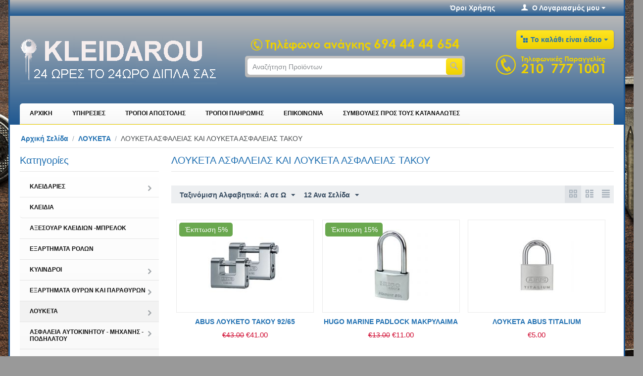

--- FILE ---
content_type: text/html; charset=utf-8
request_url: http://www.kleidarou.gr/louketa/category-574/
body_size: 125636
content:

<!DOCTYPE html>
<html lang="el">
<head>
<title>ΛΟΥΚΕΤΑ ΑΠΛΑ</title>

<base href="http://www.kleidarou.gr/" />
<meta http-equiv="Content-Type" content="text/html; charset=utf-8" data-ca-mode="free" />
<meta name="viewport" content="width=device-width, initial-scale=1.0, maximum-scale=1.0, user-scalable=0" />

<meta name="description" content="" />


<meta name="keywords" content="" />

    <link rel="canonical" href="http://www.kleidarou.gr/louketa/category-574/" />


    <link rel="next" href="http://www.kleidarou.gr/louketa/category-574/page-2/" />





<link href="http://www.kleidarou.gr/images/logos/1/logo_bt0l-0x.png" rel="shortcut icon" />
<link type="text/css" rel="stylesheet" href="http://www.kleidarou.gr/var/cache/misc/statics/design/themes/responsive/css/standalone.dd8d98586314232fba13edf1ca053c181610990457.css" />

<script type="text/javascript" src="http://www.kleidarou.gr/var/cache/misc/statics/js/tygh/scripts-a2d1f354bcb094bffd255d4f11a21aef1610990457.js?ver=4.2.4"></script>
<script type="text/javascript">
(function(_, $) {

    _.tr({
        cannot_buy: 'Δεν μπορείτε να αγοράσετε το προϊόν με δυνατότητες εναλλαγής  της  επιλογής',
        no_products_selected: 'Δεν υπάρχουν επιλεγμένα προϊόντα',
        error_no_items_selected: 'Δεν υπάρχουν επιλεγμένα είδη! Τουλάχιστο Ένα θα πρέπει να επιλεχθεί για να ολοκληρωθεί η συγκεκριμένη ένέργεια.',
        delete_confirmation: 'Είστε σίγουρος ότι θέλετε να διαγράψετε τα επιλεγμένα είδη;',
        text_out_of_stock: 'Δεν υπάρχει απόθεμα',
        items: 'Είδη',
        text_required_group_product: 'Επιλέξτε ένα προϊόν για την απαιτούμενη ομάδα [group_name]',
        save: 'Αποθήκευση',
        close: 'Κλείσιμο',
        notice: 'Σημείωμα',
        warning: 'Προσοχή!',
        error: 'Λάθος',
        empty: 'Άδειο',
        text_are_you_sure_to_proceed: 'Είστε σίγουρος ότι θέλετε να προxωρήσετε;',
        text_invalid_url: 'Έχετε εισάγει μια άκυρη διεύθυνση URL',
        error_validator_email: 'Η διεύθυνση ηλεκτρονικού ταχυδρομείου στο  <b>[field]<\/b> πεδίο ,δεν είναι έγκυρη',
        error_validator_phone: 'Ο αριθμός τηλεφώνου στο <b>[field]<\/b>πεδίο δεν είναι έγκυρο.Η σωστή μορφή είναι (555) 555-55-55 ή 55 55 555 5555.',
        error_validator_integer: 'Η αξία του πεδίου <b>[field]<\/b> δεν είναι έγκυρη.Θα πρέπει να είναι ακέραιη.',
        error_validator_multiple: 'Το  <b>[field]<\/b>  πεδίο δεν περιλαμβάνει τις επιλογές που επιλέξατε.',
        error_validator_password: 'Οι κωδικοί πρόσβασης στα  <b>[field2]<\/b> and <b>[field]<\/b> πεδία δεν ταιριάζουν.',
        error_validator_required: 'Το <b>[field]<\/b> πεδίο είναι υποχρεωτικό.',
        error_validator_zipcode: 'Ο T.K(ταχυδρομικός κώδικας) <b>[field]<\/b> στο πεδίο δεν είναι σωστός. Η σωστή μορφή είναι [extra].',
        error_validator_message: 'Η αξία του πεδίου <b>[field]<\/b> δεν είναι έγκυρη.Θα πρέπει να είναι ακέραιη.',
        text_page_loading: 'Φόρτωση ... Η αίτησή σας είναι υπό επεξεργασία, παρακαλώ περιμένετε.',
        error_ajax: 'Ωχ, κάτι πάει στραβά ([error]). Παρακαλώ δοκιμάστε ξανά.',
        text_changes_not_saved: 'Οι αλλαγές σας δεν αποθηκεύτηκαν.',
        text_data_changed: 'Οι αλλαγές σας δεν έχουν αποθηκευτεί.  n  n Πατήστε ΟΚ για να συνεχίσετε ή Ακύρωση για να παραμείνετε στην τρέχουσα σελίδα.',
        file_browser: 'Βrowser αρχείου',
        browse: 'Εξερεύνηση...',
        more: 'Επιπλέον'
    });
    
    $.extend(_, {
        index_script: 'index.php',
        changes_warning: /*'Y'*/'N',
        currencies: {
            'primary': {
                'decimals_separator': '.',
                'thousands_separator': ',',
                'decimals': '2'
            },
            'secondary': {
                'decimals_separator': '.',
                'thousands_separator': ',',
                'decimals': '2',
                'coefficient': '1.00000'
            }
        },
        default_editor: 'ckeditor',
        default_previewer: 'magnific',    
        current_path: '',
        current_location: 'http://www.kleidarou.gr',
        images_dir: 'http://www.kleidarou.gr/design/themes/responsive/media/images',
        notice_displaying_time: 5,
        cart_language: 'el',
        default_language: 'el',
        cart_prices_w_taxes: false,
        theme_name: 'responsive',
        regexp: [],
        current_url: 'http://www.kleidarou.gr/louketa/category-574/',
        current_host: 'www.kleidarou.gr',
        init_context: ''
    });

    
    
        $(document).ready(function(){
            $.runCart('C');
        });

    
    
}(Tygh, Tygh.$));
</script>
<script type="text/javascript">
    Tygh.$(document).ready(function() {
        Tygh.$.get('http://www.kleidarou.gr/index.php?dispatch=searchanise.async&no_session=Y&is_ajax=3');
    });
</script>
<script type="text/javascript">
(function(i,s,o,g,r,a,m){
    i['GoogleAnalyticsObject']=r;
    i[r]=i[r]||function(){(i[r].q=i[r].q||[]).push(arguments)},i[r].l=1*new Date();
    a=s.createElement(o), m=s.getElementsByTagName(o)[0];
    a.async=1;
    a.src=g;
    m.parentNode.insertBefore(a,m)
})(window,document,'script','//www.google-analytics.com/analytics.js','ga');

ga('create', 'UA-60614764-1', 'auto');
ga('send', 'pageview', '/louketa/category-574/');
</script>
<script type="text/javascript">
    (function(_, $) {
        _.call_requests_phone_masks_list = [
	{ "mask": "+247-####", "cc": "AC", "name_en": "Ascension", "desc_en": "", "name_ru": "Остров Вознесения", "desc_ru": "" },
	{ "mask": "+376-###-###", "cc": "AD", "name_en": "Andorra", "desc_en": "", "name_ru": "Андорра", "desc_ru": "" },
	{ "mask": "+971-5#-###-####", "cc": "AE", "name_en": "United Arab Emirates", "desc_en": "mobile", "name_ru": "Объединенные Арабские Эмираты", "desc_ru": "мобильные" },
	{ "mask": "+971-#-###-####", "cc": "AE", "name_en": "United Arab Emirates", "desc_en": "", "name_ru": "Объединенные Арабские Эмираты", "desc_ru": "" },
	{ "mask": "+93-##-###-####", "cc": "AF", "name_en": "Afghanistan", "desc_en": "", "name_ru": "Афганистан", "desc_ru": "" },
	{ "mask": "+1(268)###-####", "cc": "AG", "name_en": "Antigua & Barbuda", "desc_en": "", "name_ru": "Антигуа и Барбуда", "desc_ru": "" },
	{ "mask": "+1(264)###-####", "cc": "AI", "name_en": "Anguilla", "desc_en": "", "name_ru": "Ангилья", "desc_ru": "" },
	{ "mask": "+355(###)###-###", "cc": "AL", "name_en": "Albania", "desc_en": "", "name_ru": "Албания", "desc_ru": "" },
	{ "mask": "+374-##-###-###", "cc": "AM", "name_en": "Armenia", "desc_en": "", "name_ru": "Армения", "desc_ru": "" },
	{ "mask": "+599-###-####", "cc": "AN", "name_en": "Caribbean Netherlands", "desc_en": "", "name_ru": "Карибские Нидерланды", "desc_ru": "" },
	{ "mask": "+599-###-####", "cc": "AN", "name_en": "Netherlands Antilles", "desc_en": "", "name_ru": "Нидерландские Антильские острова", "desc_ru": "" },
	{ "mask": "+599-9###-####", "cc": "AN", "name_en": "Netherlands Antilles", "desc_en": "Curacao", "name_ru": "Нидерландские Антильские острова", "desc_ru": "Кюрасао" },
	{ "mask": "+244(###)###-###", "cc": "AO", "name_en": "Angola", "desc_en": "", "name_ru": "Ангола", "desc_ru": "" },
	{ "mask": "+672-1##-###", "cc": "AQ", "name_en": "Australian bases in Antarctica", "desc_en": "", "name_ru": "Австралийская антарктическая база", "desc_ru": "" },
	{ "mask": "+54(###)###-####", "cc": "AR", "name_en": "Argentina", "desc_en": "", "name_ru": "Аргентина", "desc_ru": "" },
	{ "mask": "+1(684)###-####", "cc": "AS", "name_en": "American Samoa", "desc_en": "", "name_ru": "Американское Самоа", "desc_ru": "" },
	{ "mask": "+43(###)###-####", "cc": "AT", "name_en": "Austria", "desc_en": "", "name_ru": "Австрия", "desc_ru": "" },
	{ "mask": "+61-#-####-####", "cc": "AU", "name_en": "Australia", "desc_en": "", "name_ru": "Австралия", "desc_ru": "" },
	{ "mask": "+297-###-####", "cc": "AW", "name_en": "Aruba", "desc_en": "", "name_ru": "Аруба", "desc_ru": "" },
	{ "mask": "+994-##-###-##-##", "cc": "AZ", "name_en": "Azerbaijan", "desc_en": "", "name_ru": "Азербайджан", "desc_ru": "" },
	{ "mask": "+387-##-#####", "cc": "BA", "name_en": "Bosnia and Herzegovina", "desc_en": "", "name_ru": "Босния и Герцеговина", "desc_ru": "" },
	{ "mask": "+387-##-####", "cc": "BA", "name_en": "Bosnia and Herzegovina", "desc_en": "", "name_ru": "Босния и Герцеговина", "desc_ru": "" },
	{ "mask": "+1(246)###-####", "cc": "BB", "name_en": "Barbados", "desc_en": "", "name_ru": "Барбадос", "desc_ru": "" },
	{ "mask": "+880-##-###-###", "cc": "BD", "name_en": "Bangladesh", "desc_en": "", "name_ru": "Бангладеш", "desc_ru": "" },
	{ "mask": "+32(###)###-###", "cc": "BE", "name_en": "Belgium", "desc_en": "", "name_ru": "Бельгия", "desc_ru": "" },
	{ "mask": "+226-##-##-####", "cc": "BF", "name_en": "Burkina Faso", "desc_en": "", "name_ru": "Буркина Фасо", "desc_ru": "" },
	{ "mask": "+359(###)###-###", "cc": "BG", "name_en": "Bulgaria", "desc_en": "", "name_ru": "Болгария", "desc_ru": "" },
	{ "mask": "+973-####-####", "cc": "BH", "name_en": "Bahrain", "desc_en": "", "name_ru": "Бахрейн", "desc_ru": "" },
	{ "mask": "+257-##-##-####", "cc": "BI", "name_en": "Burundi", "desc_en": "", "name_ru": "Бурунди", "desc_ru": "" },
	{ "mask": "+229-##-##-####", "cc": "BJ", "name_en": "Benin", "desc_en": "", "name_ru": "Бенин", "desc_ru": "" },
	{ "mask": "+1(441)###-####", "cc": "BM", "name_en": "Bermuda", "desc_en": "", "name_ru": "Бермудские острова", "desc_ru": "" },
	{ "mask": "+673-###-####", "cc": "BN", "name_en": "Brunei Darussalam", "desc_en": "", "name_ru": "Бруней-Даруссалам", "desc_ru": "" },
	{ "mask": "+591-#-###-####", "cc": "BO", "name_en": "Bolivia", "desc_en": "", "name_ru": "Боливия", "desc_ru": "" },
	{ "mask": "+55-##-####-####", "cc": "BR", "name_en": "Brazil", "desc_en": "", "name_ru": "Бразилия", "desc_ru": "" },
	{ "mask": "+1(242)###-####", "cc": "BS", "name_en": "Bahamas", "desc_en": "", "name_ru": "Багамские Острова", "desc_ru": "" },
	{ "mask": "+975-17-###-###", "cc": "BT", "name_en": "Bhutan", "desc_en": "", "name_ru": "Бутан", "desc_ru": "" },
	{ "mask": "+975-#-###-###", "cc": "BT", "name_en": "Bhutan", "desc_en": "", "name_ru": "Бутан", "desc_ru": "" },
	{ "mask": "+267-##-###-###", "cc": "BW", "name_en": "Botswana", "desc_en": "", "name_ru": "Ботсвана", "desc_ru": "" },
	{ "mask": "+375(##)###-##-##", "cc": "BY", "name_en": "Belarus", "desc_en": "", "name_ru": "Беларусь (Белоруссия)", "desc_ru": "" },
	{ "mask": "+501-###-####", "cc": "BZ", "name_en": "Belize", "desc_en": "", "name_ru": "Белиз", "desc_ru": "" },
	{ "mask": "+243(###)###-###", "cc": "CD", "name_en": "Dem. Rep. Congo", "desc_en": "", "name_ru": "Дем. Респ. Конго (Киншаса)", "desc_ru": "" },
	{ "mask": "+236-##-##-####", "cc": "CF", "name_en": "Central African Republic", "desc_en": "", "name_ru": "Центральноафриканская Республика", "desc_ru": "" },
	{ "mask": "+242-##-###-####", "cc": "CG", "name_en": "Congo (Brazzaville)", "desc_en": "", "name_ru": "Конго (Браззавиль)", "desc_ru": "" },
	{ "mask": "+41-##-###-####", "cc": "CH", "name_en": "Switzerland", "desc_en": "", "name_ru": "Швейцария", "desc_ru": "" },
	{ "mask": "+225-##-###-###", "cc": "CI", "name_en": "Cote d’Ivoire (Ivory Coast)", "desc_en": "", "name_ru": "Кот-д’Ивуар", "desc_ru": "" },
	{ "mask": "+682-##-###", "cc": "CK", "name_en": "Cook Islands", "desc_en": "", "name_ru": "Острова Кука", "desc_ru": "" },
	{ "mask": "+56-#-####-####", "cc": "CL", "name_en": "Chile", "desc_en": "", "name_ru": "Чили", "desc_ru": "" },
	{ "mask": "+237-####-####", "cc": "CM", "name_en": "Cameroon", "desc_en": "", "name_ru": "Камерун", "desc_ru": "" },
	{ "mask": "+86(###)####-####", "cc": "CN", "name_en": "China (PRC)", "desc_en": "", "name_ru": "Китайская Н.Р.", "desc_ru": "" },
	{ "mask": "+86(###)####-###", "cc": "CN", "name_en": "China (PRC)", "desc_en": "", "name_ru": "Китайская Н.Р.", "desc_ru": "" },
	{ "mask": "+86-##-#####-#####", "cc": "CN", "name_en": "China (PRC)", "desc_en": "", "name_ru": "Китайская Н.Р.", "desc_ru": "" },
	{ "mask": "+57(###)###-####", "cc": "CO", "name_en": "Colombia", "desc_en": "", "name_ru": "Колумбия", "desc_ru": "" },
	{ "mask": "+506-####-####", "cc": "CR", "name_en": "Costa Rica", "desc_en": "", "name_ru": "Коста-Рика", "desc_ru": "" },
	{ "mask": "+53-#-###-####", "cc": "CU", "name_en": "Cuba", "desc_en": "", "name_ru": "Куба", "desc_ru": "" },
	{ "mask": "+238(###)##-##", "cc": "CV", "name_en": "Cape Verde", "desc_en": "", "name_ru": "Кабо-Верде", "desc_ru": "" },
	{ "mask": "+599-###-####", "cc": "CW", "name_en": "Curacao", "desc_en": "", "name_ru": "Кюрасао", "desc_ru": "" },
	{ "mask": "+357-##-###-###", "cc": "CY", "name_en": "Cyprus", "desc_en": "", "name_ru": "Кипр", "desc_ru": "" },
	{ "mask": "+420(###)###-###", "cc": "CZ", "name_en": "Czech Republic", "desc_en": "", "name_ru": "Чехия", "desc_ru": "" },
	{ "mask": "+49(####)###-####", "cc": "DE", "name_en": "Germany", "desc_en": "", "name_ru": "Германия", "desc_ru": "" },
	{ "mask": "+49(###)###-####", "cc": "DE", "name_en": "Germany", "desc_en": "", "name_ru": "Германия", "desc_ru": "" },
	{ "mask": "+49(###)##-####", "cc": "DE", "name_en": "Germany", "desc_en": "", "name_ru": "Германия", "desc_ru": "" },
	{ "mask": "+49(###)##-###", "cc": "DE", "name_en": "Germany", "desc_en": "", "name_ru": "Германия", "desc_ru": "" },
	{ "mask": "+49(###)##-##", "cc": "DE", "name_en": "Germany", "desc_en": "", "name_ru": "Германия", "desc_ru": "" },
	{ "mask": "+49-###-###", "cc": "DE", "name_en": "Germany", "desc_en": "", "name_ru": "Германия", "desc_ru": "" },
	{ "mask": "+253-##-##-##-##", "cc": "DJ", "name_en": "Djibouti", "desc_en": "", "name_ru": "Джибути", "desc_ru": "" },
	{ "mask": "+45-##-##-##-##", "cc": "DK", "name_en": "Denmark", "desc_en": "", "name_ru": "Дания", "desc_ru": "" },
	{ "mask": "+1(767)###-####", "cc": "DM", "name_en": "Dominica", "desc_en": "", "name_ru": "Доминика", "desc_ru": "" },
	{ "mask": "+1(809)###-####", "cc": "DO", "name_en": "Dominican Republic", "desc_en": "", "name_ru": "Доминиканская Республика", "desc_ru": "" },
	{ "mask": "+1(829)###-####", "cc": "DO", "name_en": "Dominican Republic", "desc_en": "", "name_ru": "Доминиканская Республика", "desc_ru": "" },
	{ "mask": "+1(849)###-####", "cc": "DO", "name_en": "Dominican Republic", "desc_en": "", "name_ru": "Доминиканская Республика", "desc_ru": "" },
	{ "mask": "+213-##-###-####", "cc": "DZ", "name_en": "Algeria", "desc_en": "", "name_ru": "Алжир", "desc_ru": "" },
	{ "mask": "+593-##-###-####", "cc": "EC", "name_en": "Ecuador ", "desc_en": "mobile", "name_ru": "Эквадор ", "desc_ru": "мобильные" },
	{ "mask": "+593-#-###-####", "cc": "EC", "name_en": "Ecuador", "desc_en": "", "name_ru": "Эквадор", "desc_ru": "" },
	{ "mask": "+372-####-####", "cc": "EE", "name_en": "Estonia ", "desc_en": "mobile", "name_ru": "Эстония ", "desc_ru": "мобильные" },
	{ "mask": "+372-###-####", "cc": "EE", "name_en": "Estonia", "desc_en": "", "name_ru": "Эстония", "desc_ru": "" },
	{ "mask": "+20(###)###-####", "cc": "EG", "name_en": "Egypt", "desc_en": "", "name_ru": "Египет", "desc_ru": "" },
	{ "mask": "+291-#-###-###", "cc": "ER", "name_en": "Eritrea", "desc_en": "", "name_ru": "Эритрея", "desc_ru": "" },
	{ "mask": "+34(###)###-###", "cc": "ES", "name_en": "Spain", "desc_en": "", "name_ru": "Испания", "desc_ru": "" },
	{ "mask": "+251-##-###-####", "cc": "ET", "name_en": "Ethiopia", "desc_en": "", "name_ru": "Эфиопия", "desc_ru": "" },
	{ "mask": "+358(###)###-##-##", "cc": "FI", "name_en": "Finland", "desc_en": "", "name_ru": "Финляндия", "desc_ru": "" },
	{ "mask": "+679-##-#####", "cc": "FJ", "name_en": "Fiji", "desc_en": "", "name_ru": "Фиджи", "desc_ru": "" },
	{ "mask": "+500-#####", "cc": "FK", "name_en": "Falkland Islands", "desc_en": "", "name_ru": "Фолклендские острова", "desc_ru": "" },
	{ "mask": "+691-###-####", "cc": "FM", "name_en": "F.S. Micronesia", "desc_en": "", "name_ru": "Ф.Ш. Микронезии", "desc_ru": "" },
	{ "mask": "+298-###-###", "cc": "FO", "name_en": "Faroe Islands", "desc_en": "", "name_ru": "Фарерские острова", "desc_ru": "" },
	{ "mask": "+262-#####-####", "cc": "FR", "name_en": "Mayotte", "desc_en": "", "name_ru": "Майотта", "desc_ru": "" },
	{ "mask": "+33(###)###-###", "cc": "FR", "name_en": "France", "desc_en": "", "name_ru": "Франция", "desc_ru": "" },
	{ "mask": "+508-##-####", "cc": "FR", "name_en": "St Pierre & Miquelon", "desc_en": "", "name_ru": "Сен-Пьер и Микелон", "desc_ru": "" },
	{ "mask": "+590(###)###-###", "cc": "FR", "name_en": "Guadeloupe", "desc_en": "", "name_ru": "Гваделупа", "desc_ru": "" },
	{ "mask": "+241-#-##-##-##", "cc": "GA", "name_en": "Gabon", "desc_en": "", "name_ru": "Габон", "desc_ru": "" },
	{ "mask": "+1(473)###-####", "cc": "GD", "name_en": "Grenada", "desc_en": "", "name_ru": "Гренада", "desc_ru": "" },
	{ "mask": "+995(###)###-###", "cc": "GE", "name_en": "Rep. of Georgia", "desc_en": "", "name_ru": "Грузия", "desc_ru": "" },
	{ "mask": "+594-#####-####", "cc": "GF", "name_en": "Guiana (French)", "desc_en": "", "name_ru": "Фр. Гвиана", "desc_ru": "" },
	{ "mask": "+233(###)###-###", "cc": "GH", "name_en": "Ghana", "desc_en": "", "name_ru": "Гана", "desc_ru": "" },
	{ "mask": "+350-###-#####", "cc": "GI", "name_en": "Gibraltar", "desc_en": "", "name_ru": "Гибралтар", "desc_ru": "" },
	{ "mask": "+299-##-##-##", "cc": "GL", "name_en": "Greenland", "desc_en": "", "name_ru": "Гренландия", "desc_ru": "" },
	{ "mask": "+220(###)##-##", "cc": "GM", "name_en": "Gambia", "desc_en": "", "name_ru": "Гамбия", "desc_ru": "" },
	{ "mask": "+224-##-###-###", "cc": "GN", "name_en": "Guinea", "desc_en": "", "name_ru": "Гвинея", "desc_ru": "" },
	{ "mask": "+240-##-###-####", "cc": "GQ", "name_en": "Equatorial Guinea", "desc_en": "", "name_ru": "Экваториальная Гвинея", "desc_ru": "" },
	{ "mask": "+30(###)###-####", "cc": "GR", "name_en": "Greece", "desc_en": "", "name_ru": "Греция", "desc_ru": "" },
	{ "mask": "+502-#-###-####", "cc": "GT", "name_en": "Guatemala", "desc_en": "", "name_ru": "Гватемала", "desc_ru": "" },
	{ "mask": "+1(671)###-####", "cc": "GU", "name_en": "Guam", "desc_en": "", "name_ru": "Гуам", "desc_ru": "" },
	{ "mask": "+245-#-######", "cc": "GW", "name_en": "Guinea-Bissau", "desc_en": "", "name_ru": "Гвинея-Бисау", "desc_ru": "" },
	{ "mask": "+592-###-####", "cc": "GY", "name_en": "Guyana", "desc_en": "", "name_ru": "Гайана", "desc_ru": "" },
	{ "mask": "+852-####-####", "cc": "HK", "name_en": "Hong Kong", "desc_en": "", "name_ru": "Гонконг", "desc_ru": "" },
	{ "mask": "+504-####-####", "cc": "HN", "name_en": "Honduras", "desc_en": "", "name_ru": "Гондурас", "desc_ru": "" },
	{ "mask": "+385-##-###-###", "cc": "HR", "name_en": "Croatia", "desc_en": "", "name_ru": "Хорватия", "desc_ru": "" },
	{ "mask": "+509-##-##-####", "cc": "HT", "name_en": "Haiti", "desc_en": "", "name_ru": "Гаити", "desc_ru": "" },
	{ "mask": "+36(###)###-###", "cc": "HU", "name_en": "Hungary", "desc_en": "", "name_ru": "Венгрия", "desc_ru": "" },
	{ "mask": "+62(8##)###-####", "cc": "ID", "name_en": "Indonesia ", "desc_en": "mobile", "name_ru": "Индонезия ", "desc_ru": "мобильные" },
	{ "mask": "+62-##-###-##", "cc": "ID", "name_en": "Indonesia", "desc_en": "", "name_ru": "Индонезия", "desc_ru": "" },
	{ "mask": "+62-##-###-###", "cc": "ID", "name_en": "Indonesia", "desc_en": "", "name_ru": "Индонезия", "desc_ru": "" },
	{ "mask": "+62-##-###-####", "cc": "ID", "name_en": "Indonesia", "desc_en": "", "name_ru": "Индонезия", "desc_ru": "" },
	{ "mask": "+62(8##)###-###", "cc": "ID", "name_en": "Indonesia ", "desc_en": "mobile", "name_ru": "Индонезия ", "desc_ru": "мобильные" },
	{ "mask": "+62(8##)###-##-###", "cc": "ID", "name_en": "Indonesia ", "desc_en": "mobile", "name_ru": "Индонезия ", "desc_ru": "мобильные" },
	{ "mask": "+353(###)###-###", "cc": "IE", "name_en": "Ireland", "desc_en": "", "name_ru": "Ирландия", "desc_ru": "" },
	{ "mask": "+972-5#-###-####", "cc": "IL", "name_en": "Israel ", "desc_en": "mobile", "name_ru": "Израиль ", "desc_ru": "мобильные" },
	{ "mask": "+972-#-###-####", "cc": "IL", "name_en": "Israel", "desc_en": "", "name_ru": "Израиль", "desc_ru": "" },
	{ "mask": "+91(####)###-###", "cc": "IN", "name_en": "India", "desc_en": "", "name_ru": "Индия", "desc_ru": "" },
	{ "mask": "+246-###-####", "cc": "IO", "name_en": "Diego Garcia", "desc_en": "", "name_ru": "Диего-Гарсия", "desc_ru": "" },
	{ "mask": "+964(###)###-####", "cc": "IQ", "name_en": "Iraq", "desc_en": "", "name_ru": "Ирак", "desc_ru": "" },
	{ "mask": "+98(###)###-####", "cc": "IR", "name_en": "Iran", "desc_en": "", "name_ru": "Иран", "desc_ru": "" },
	{ "mask": "+354-###-####", "cc": "IS", "name_en": "Iceland", "desc_en": "", "name_ru": "Исландия", "desc_ru": "" },
	{ "mask": "+39(###)####-###", "cc": "IT", "name_en": "Italy", "desc_en": "", "name_ru": "Италия", "desc_ru": "" },
	{ "mask": "+1(876)###-####", "cc": "JM", "name_en": "Jamaica", "desc_en": "", "name_ru": "Ямайка", "desc_ru": "" },
	{ "mask": "+962-#-####-####", "cc": "JO", "name_en": "Jordan", "desc_en": "", "name_ru": "Иордания", "desc_ru": "" },
	{ "mask": "+81-##-####-####", "cc": "JP", "name_en": "Japan ", "desc_en": "mobile", "name_ru": "Япония ", "desc_ru": "мобильные" },
	{ "mask": "+81(###)###-###", "cc": "JP", "name_en": "Japan", "desc_en": "", "name_ru": "Япония", "desc_ru": "" },
	{ "mask": "+254-###-######", "cc": "KE", "name_en": "Kenya", "desc_en": "", "name_ru": "Кения", "desc_ru": "" },
	{ "mask": "+996(###)###-###", "cc": "KG", "name_en": "Kyrgyzstan", "desc_en": "", "name_ru": "Киргизия", "desc_ru": "" },
	{ "mask": "+855-##-###-###", "cc": "KH", "name_en": "Cambodia", "desc_en": "", "name_ru": "Камбоджа", "desc_ru": "" },
	{ "mask": "+686-##-###", "cc": "KI", "name_en": "Kiribati", "desc_en": "", "name_ru": "Кирибати", "desc_ru": "" },
	{ "mask": "+269-##-#####", "cc": "KM", "name_en": "Comoros", "desc_en": "", "name_ru": "Коморы", "desc_ru": "" },
	{ "mask": "+1(869)###-####", "cc": "KN", "name_en": "Saint Kitts & Nevis", "desc_en": "", "name_ru": "Сент-Китс и Невис", "desc_ru": "" },
	{ "mask": "+850-191-###-####", "cc": "KP", "name_en": "DPR Korea (North) ", "desc_en": "mobile", "name_ru": "Корейская НДР ", "desc_ru": "мобильные" },
	{ "mask": "+850-##-###-###", "cc": "KP", "name_en": "DPR Korea (North)", "desc_en": "", "name_ru": "Корейская НДР", "desc_ru": "" },
	{ "mask": "+850-###-####-###", "cc": "KP", "name_en": "DPR Korea (North)", "desc_en": "", "name_ru": "Корейская НДР", "desc_ru": "" },
	{ "mask": "+850-###-###", "cc": "KP", "name_en": "DPR Korea (North)", "desc_en": "", "name_ru": "Корейская НДР", "desc_ru": "" },
	{ "mask": "+850-####-####", "cc": "KP", "name_en": "DPR Korea (North)", "desc_en": "", "name_ru": "Корейская НДР", "desc_ru": "" },
	{ "mask": "+850-####-#############", "cc": "KP", "name_en": "DPR Korea (North)", "desc_en": "", "name_ru": "Корейская НДР", "desc_ru": "" },
	{ "mask": "+82-##-###-####", "cc": "KR", "name_en": "Korea (South)", "desc_en": "", "name_ru": "Респ. Корея", "desc_ru": "" },
	{ "mask": "+965-####-####", "cc": "KW", "name_en": "Kuwait", "desc_en": "", "name_ru": "Кувейт", "desc_ru": "" },
	{ "mask": "+1(345)###-####", "cc": "KY", "name_en": "Cayman Islands", "desc_en": "", "name_ru": "Каймановы острова", "desc_ru": "" },
	{ "mask": "+7(6##)###-##-##", "cc": "KZ", "name_en": "Kazakhstan", "desc_en": "", "name_ru": "Казахстан", "desc_ru": "" },
	{ "mask": "+7(7##)###-##-##", "cc": "KZ", "name_en": "Kazakhstan", "desc_en": "", "name_ru": "Казахстан", "desc_ru": "" },
	{ "mask": "+856(20##)###-###", "cc": "LA", "name_en": "Laos ", "desc_en": "mobile", "name_ru": "Лаос ", "desc_ru": "мобильные" },
	{ "mask": "+856-##-###-###", "cc": "LA", "name_en": "Laos", "desc_en": "", "name_ru": "Лаос", "desc_ru": "" },
	{ "mask": "+961-##-###-###", "cc": "LB", "name_en": "Lebanon ", "desc_en": "mobile", "name_ru": "Ливан ", "desc_ru": "мобильные" },
	{ "mask": "+961-#-###-###", "cc": "LB", "name_en": "Lebanon", "desc_en": "", "name_ru": "Ливан", "desc_ru": "" },
	{ "mask": "+1(758)###-####", "cc": "LC", "name_en": "Saint Lucia", "desc_en": "", "name_ru": "Сент-Люсия", "desc_ru": "" },
	{ "mask": "+423(###)###-####", "cc": "LI", "name_en": "Liechtenstein", "desc_en": "", "name_ru": "Лихтенштейн", "desc_ru": "" },
	{ "mask": "+94-##-###-####", "cc": "LK", "name_en": "Sri Lanka", "desc_en": "", "name_ru": "Шри-Ланка", "desc_ru": "" },
	{ "mask": "+231-##-###-###", "cc": "LR", "name_en": "Liberia", "desc_en": "", "name_ru": "Либерия", "desc_ru": "" },
	{ "mask": "+266-#-###-####", "cc": "LS", "name_en": "Lesotho", "desc_en": "", "name_ru": "Лесото", "desc_ru": "" },
	{ "mask": "+370(###)##-###", "cc": "LT", "name_en": "Lithuania", "desc_en": "", "name_ru": "Литва", "desc_ru": "" },
	{ "mask": "+352(###)###-###", "cc": "LU", "name_en": "Luxembourg", "desc_en": "", "name_ru": "Люксембург", "desc_ru": "" },
	{ "mask": "+371-##-###-###", "cc": "LV", "name_en": "Latvia", "desc_en": "", "name_ru": "Латвия", "desc_ru": "" },
	{ "mask": "+218-##-###-###", "cc": "LY", "name_en": "Libya", "desc_en": "", "name_ru": "Ливия", "desc_ru": "" },
	{ "mask": "+218-21-###-####", "cc": "LY", "name_en": "Libya", "desc_en": "Tripoli", "name_ru": "Ливия", "desc_ru": "Триполи" },
	{ "mask": "+212-##-####-###", "cc": "MA", "name_en": "Morocco", "desc_en": "", "name_ru": "Марокко", "desc_ru": "" },
	{ "mask": "+377(###)###-###", "cc": "MC", "name_en": "Monaco", "desc_en": "", "name_ru": "Монако", "desc_ru": "" },
	{ "mask": "+377-##-###-###", "cc": "MC", "name_en": "Monaco", "desc_en": "", "name_ru": "Монако", "desc_ru": "" },
	{ "mask": "+373-####-####", "cc": "MD", "name_en": "Moldova", "desc_en": "", "name_ru": "Молдова", "desc_ru": "" },
	{ "mask": "+382-##-###-###", "cc": "ME", "name_en": "Montenegro", "desc_en": "", "name_ru": "Черногория", "desc_ru": "" },
	{ "mask": "+261-##-##-#####", "cc": "MG", "name_en": "Madagascar", "desc_en": "", "name_ru": "Мадагаскар", "desc_ru": "" },
	{ "mask": "+692-###-####", "cc": "MH", "name_en": "Marshall Islands", "desc_en": "", "name_ru": "Маршалловы Острова", "desc_ru": "" },
	{ "mask": "+389-##-###-###", "cc": "MK", "name_en": "Republic of Macedonia", "desc_en": "", "name_ru": "Респ. Македония", "desc_ru": "" },
	{ "mask": "+223-##-##-####", "cc": "ML", "name_en": "Mali", "desc_en": "", "name_ru": "Мали", "desc_ru": "" },
	{ "mask": "+95-##-###-###", "cc": "MM", "name_en": "Burma (Myanmar)", "desc_en": "", "name_ru": "Бирма (Мьянма)", "desc_ru": "" },
	{ "mask": "+95-#-###-###", "cc": "MM", "name_en": "Burma (Myanmar)", "desc_en": "", "name_ru": "Бирма (Мьянма)", "desc_ru": "" },
	{ "mask": "+95-###-###", "cc": "MM", "name_en": "Burma (Myanmar)", "desc_en": "", "name_ru": "Бирма (Мьянма)", "desc_ru": "" },
	{ "mask": "+976-##-##-####", "cc": "MN", "name_en": "Mongolia", "desc_en": "", "name_ru": "Монголия", "desc_ru": "" },
	{ "mask": "+853-####-####", "cc": "MO", "name_en": "Macau", "desc_en": "", "name_ru": "Макао", "desc_ru": "" },
	{ "mask": "+1(670)###-####", "cc": "MP", "name_en": "Northern Mariana Islands", "desc_en": "", "name_ru": "Северные Марианские острова Сайпан", "desc_ru": "" },
	{ "mask": "+596(###)##-##-##", "cc": "MQ", "name_en": "Martinique", "desc_en": "", "name_ru": "Мартиника", "desc_ru": "" },
	{ "mask": "+222-##-##-####", "cc": "MR", "name_en": "Mauritania", "desc_en": "", "name_ru": "Мавритания", "desc_ru": "" },
	{ "mask": "+1(664)###-####", "cc": "MS", "name_en": "Montserrat", "desc_en": "", "name_ru": "Монтсеррат", "desc_ru": "" },
	{ "mask": "+356-####-####", "cc": "MT", "name_en": "Malta", "desc_en": "", "name_ru": "Мальта", "desc_ru": "" },
	{ "mask": "+230-###-####", "cc": "MU", "name_en": "Mauritius", "desc_en": "", "name_ru": "Маврикий", "desc_ru": "" },
	{ "mask": "+960-###-####", "cc": "MV", "name_en": "Maldives", "desc_en": "", "name_ru": "Мальдивские острова", "desc_ru": "" },
	{ "mask": "+265-1-###-###", "cc": "MW", "name_en": "Malawi", "desc_en": "Telecom Ltd", "name_ru": "Малави", "desc_ru": "Telecom Ltd" },
	{ "mask": "+265-#-####-####", "cc": "MW", "name_en": "Malawi", "desc_en": "", "name_ru": "Малави", "desc_ru": "" },
	{ "mask": "+52(###)###-####", "cc": "MX", "name_en": "Mexico", "desc_en": "", "name_ru": "Мексика", "desc_ru": "" },
	{ "mask": "+52-##-##-####", "cc": "MX", "name_en": "Mexico", "desc_en": "", "name_ru": "Мексика", "desc_ru": "" },
	{ "mask": "+60-##-###-####", "cc": "MY", "name_en": "Malaysia ", "desc_en": "mobile", "name_ru": "Малайзия ", "desc_ru": "мобильные" },
	{ "mask": "+60(###)###-###", "cc": "MY", "name_en": "Malaysia", "desc_en": "", "name_ru": "Малайзия", "desc_ru": "" },
	{ "mask": "+60-##-###-###", "cc": "MY", "name_en": "Malaysia", "desc_en": "", "name_ru": "Малайзия", "desc_ru": "" },
	{ "mask": "+60-#-###-###", "cc": "MY", "name_en": "Malaysia", "desc_en": "", "name_ru": "Малайзия", "desc_ru": "" },
	{ "mask": "+258-##-###-###", "cc": "MZ", "name_en": "Mozambique", "desc_en": "", "name_ru": "Мозамбик", "desc_ru": "" },
	{ "mask": "+264-##-###-####", "cc": "NA", "name_en": "Namibia", "desc_en": "", "name_ru": "Намибия", "desc_ru": "" },
	{ "mask": "+687-##-####", "cc": "NC", "name_en": "New Caledonia", "desc_en": "", "name_ru": "Новая Каледония", "desc_ru": "" },
	{ "mask": "+227-##-##-####", "cc": "NE", "name_en": "Niger", "desc_en": "", "name_ru": "Нигер", "desc_ru": "" },
	{ "mask": "+672-3##-###", "cc": "NF", "name_en": "Norfolk Island", "desc_en": "", "name_ru": "Норфолк (остров)", "desc_ru": "" },
	{ "mask": "+234(###)###-####", "cc": "NG", "name_en": "Nigeria", "desc_en": "", "name_ru": "Нигерия", "desc_ru": "" },
	{ "mask": "+234-##-###-###", "cc": "NG", "name_en": "Nigeria", "desc_en": "", "name_ru": "Нигерия", "desc_ru": "" },
	{ "mask": "+234-##-###-##", "cc": "NG", "name_en": "Nigeria", "desc_en": "", "name_ru": "Нигерия", "desc_ru": "" },
	{ "mask": "+234(###)###-####", "cc": "NG", "name_en": "Nigeria ", "desc_en": "mobile", "name_ru": "Нигерия ", "desc_ru": "мобильные" },
	{ "mask": "+505-####-####", "cc": "NI", "name_en": "Nicaragua", "desc_en": "", "name_ru": "Никарагуа", "desc_ru": "" },
	{ "mask": "+31-##-###-####", "cc": "NL", "name_en": "Netherlands", "desc_en": "", "name_ru": "Нидерланды", "desc_ru": "" },
	{ "mask": "+47(###)##-###", "cc": "NO", "name_en": "Norway", "desc_en": "", "name_ru": "Норвегия", "desc_ru": "" },
	{ "mask": "+977-##-###-###", "cc": "NP", "name_en": "Nepal", "desc_en": "", "name_ru": "Непал", "desc_ru": "" },
	{ "mask": "+674-###-####", "cc": "NR", "name_en": "Nauru", "desc_en": "", "name_ru": "Науру", "desc_ru": "" },
	{ "mask": "+683-####", "cc": "NU", "name_en": "Niue", "desc_en": "", "name_ru": "Ниуэ", "desc_ru": "" },
	{ "mask": "+64(###)###-###", "cc": "NZ", "name_en": "New Zealand", "desc_en": "", "name_ru": "Новая Зеландия", "desc_ru": "" },
	{ "mask": "+64-##-###-###", "cc": "NZ", "name_en": "New Zealand", "desc_en": "", "name_ru": "Новая Зеландия", "desc_ru": "" },
	{ "mask": "+64(###)###-####", "cc": "NZ", "name_en": "New Zealand", "desc_en": "", "name_ru": "Новая Зеландия", "desc_ru": "" },
	{ "mask": "+968-##-###-###", "cc": "OM", "name_en": "Oman", "desc_en": "", "name_ru": "Оман", "desc_ru": "" },
	{ "mask": "+507-###-####", "cc": "PA", "name_en": "Panama", "desc_en": "", "name_ru": "Панама", "desc_ru": "" },
	{ "mask": "+51(###)###-###", "cc": "PE", "name_en": "Peru", "desc_en": "", "name_ru": "Перу", "desc_ru": "" },
	{ "mask": "+689-##-##-##", "cc": "PF", "name_en": "French Polynesia", "desc_en": "", "name_ru": "Французская Полинезия (Таити)", "desc_ru": "" },
	{ "mask": "+675(###)##-###", "cc": "PG", "name_en": "Papua New Guinea", "desc_en": "", "name_ru": "Папуа-Новая Гвинея", "desc_ru": "" },
	{ "mask": "+63(###)###-####", "cc": "PH", "name_en": "Philippines", "desc_en": "", "name_ru": "Филиппины", "desc_ru": "" },
	{ "mask": "+92(###)###-####", "cc": "PK", "name_en": "Pakistan", "desc_en": "", "name_ru": "Пакистан", "desc_ru": "" },
	{ "mask": "+48(###)###-###", "cc": "PL", "name_en": "Poland", "desc_en": "", "name_ru": "Польша", "desc_ru": "" },
	{ "mask": "+970-##-###-####", "cc": "PS", "name_en": "Palestine", "desc_en": "", "name_ru": "Палестина", "desc_ru": "" },
	{ "mask": "+351-##-###-####", "cc": "PT", "name_en": "Portugal", "desc_en": "", "name_ru": "Португалия", "desc_ru": "" },
	{ "mask": "+680-###-####", "cc": "PW", "name_en": "Palau", "desc_en": "", "name_ru": "Палау", "desc_ru": "" },
	{ "mask": "+595(###)###-###", "cc": "PY", "name_en": "Paraguay", "desc_en": "", "name_ru": "Парагвай", "desc_ru": "" },
	{ "mask": "+974-####-####", "cc": "QA", "name_en": "Qatar", "desc_en": "", "name_ru": "Катар", "desc_ru": "" },
	{ "mask": "+262-#####-####", "cc": "RE", "name_en": "Reunion", "desc_en": "", "name_ru": "Реюньон", "desc_ru": "" },
	{ "mask": "+40-##-###-####", "cc": "RO", "name_en": "Romania", "desc_en": "", "name_ru": "Румыния", "desc_ru": "" },
	{ "mask": "+381-##-###-####", "cc": "RS", "name_en": "Serbia", "desc_en": "", "name_ru": "Сербия", "desc_ru": "" },
	{ "mask": "+7(###)###-##-##", "cc": "RU", "name_en": "Russia", "desc_en": "", "name_ru": "Россия", "desc_ru": "" },
	{ "mask": "+250(###)###-###", "cc": "RW", "name_en": "Rwanda", "desc_en": "", "name_ru": "Руанда", "desc_ru": "" },
	{ "mask": "+966-5-####-####", "cc": "SA", "name_en": "Saudi Arabia ", "desc_en": "mobile", "name_ru": "Саудовская Аравия ", "desc_ru": "мобильные" },
	{ "mask": "+966-#-###-####", "cc": "SA", "name_en": "Saudi Arabia", "desc_en": "", "name_ru": "Саудовская Аравия", "desc_ru": "" },
	{ "mask": "+677-###-####", "cc": "SB", "name_en": "Solomon Islands ", "desc_en": "mobile", "name_ru": "Соломоновы Острова ", "desc_ru": "мобильные" },
	{ "mask": "+677-#####", "cc": "SB", "name_en": "Solomon Islands", "desc_en": "", "name_ru": "Соломоновы Острова", "desc_ru": "" },
	{ "mask": "+248-#-###-###", "cc": "SC", "name_en": "Seychelles", "desc_en": "", "name_ru": "Сейшелы", "desc_ru": "" },
	{ "mask": "+249-##-###-####", "cc": "SD", "name_en": "Sudan", "desc_en": "", "name_ru": "Судан", "desc_ru": "" },
	{ "mask": "+46-##-###-####", "cc": "SE", "name_en": "Sweden", "desc_en": "", "name_ru": "Швеция", "desc_ru": "" },
	{ "mask": "+65-####-####", "cc": "SG", "name_en": "Singapore", "desc_en": "", "name_ru": "Сингапур", "desc_ru": "" },
	{ "mask": "+290-####", "cc": "SH", "name_en": "Saint Helena", "desc_en": "", "name_ru": "Остров Святой Елены", "desc_ru": "" },
	{ "mask": "+290-####", "cc": "SH", "name_en": "Tristan da Cunha", "desc_en": "", "name_ru": "Тристан-да-Кунья", "desc_ru": "" },
	{ "mask": "+386-##-###-###", "cc": "SI", "name_en": "Slovenia", "desc_en": "", "name_ru": "Словения", "desc_ru": "" },
	{ "mask": "+421(###)###-###", "cc": "SK", "name_en": "Slovakia", "desc_en": "", "name_ru": "Словакия", "desc_ru": "" },
	{ "mask": "+232-##-######", "cc": "SL", "name_en": "Sierra Leone", "desc_en": "", "name_ru": "Сьерра-Леоне", "desc_ru": "" },
	{ "mask": "+378-####-######", "cc": "SM", "name_en": "San Marino", "desc_en": "", "name_ru": "Сан-Марино", "desc_ru": "" },
	{ "mask": "+221-##-###-####", "cc": "SN", "name_en": "Senegal", "desc_en": "", "name_ru": "Сенегал", "desc_ru": "" },
	{ "mask": "+252-##-###-###", "cc": "SO", "name_en": "Somalia", "desc_en": "", "name_ru": "Сомали", "desc_ru": "" },
	{ "mask": "+252-#-###-###", "cc": "SO", "name_en": "Somalia", "desc_en": "", "name_ru": "Сомали", "desc_ru": "" },
	{ "mask": "+252-#-###-###", "cc": "SO", "name_en": "Somalia ", "desc_en": "mobile", "name_ru": "Сомали ", "desc_ru": "мобильные" },
	{ "mask": "+597-###-####", "cc": "SR", "name_en": "Suriname ", "desc_en": "mobile", "name_ru": "Суринам ", "desc_ru": "мобильные" },
	{ "mask": "+597-###-###", "cc": "SR", "name_en": "Suriname", "desc_en": "", "name_ru": "Суринам", "desc_ru": "" },
	{ "mask": "+211-##-###-####", "cc": "SS", "name_en": "South Sudan", "desc_en": "", "name_ru": "Южный Судан", "desc_ru": "" },
	{ "mask": "+239-##-#####", "cc": "ST", "name_en": "Sao Tome and Principe", "desc_en": "", "name_ru": "Сан-Томе и Принсипи", "desc_ru": "" },
	{ "mask": "+503-##-##-####", "cc": "SV", "name_en": "El Salvador", "desc_en": "", "name_ru": "Сальвадор", "desc_ru": "" },
	{ "mask": "+1(721)###-####", "cc": "SX", "name_en": "Sint Maarten", "desc_en": "", "name_ru": "Синт-Маартен", "desc_ru": "" },
	{ "mask": "+963-##-####-###", "cc": "SY", "name_en": "Syrian Arab Republic", "desc_en": "", "name_ru": "Сирийская арабская республика", "desc_ru": "" },
	{ "mask": "+268-##-##-####", "cc": "SZ", "name_en": "Swaziland", "desc_en": "", "name_ru": "Свазиленд", "desc_ru": "" },
	{ "mask": "+1(649)###-####", "cc": "TC", "name_en": "Turks & Caicos", "desc_en": "", "name_ru": "Тёркс и Кайкос", "desc_ru": "" },
	{ "mask": "+235-##-##-##-##", "cc": "TD", "name_en": "Chad", "desc_en": "", "name_ru": "Чад", "desc_ru": "" },
	{ "mask": "+228-##-###-###", "cc": "TG", "name_en": "Togo", "desc_en": "", "name_ru": "Того", "desc_ru": "" },
	{ "mask": "+66-##-###-####", "cc": "TH", "name_en": "Thailand ", "desc_en": "mobile", "name_ru": "Таиланд ", "desc_ru": "мобильные" },
	{ "mask": "+66-##-###-###", "cc": "TH", "name_en": "Thailand", "desc_en": "", "name_ru": "Таиланд", "desc_ru": "" },
	{ "mask": "+992-##-###-####", "cc": "TJ", "name_en": "Tajikistan", "desc_en": "", "name_ru": "Таджикистан", "desc_ru": "" },
	{ "mask": "+690-####", "cc": "TK", "name_en": "Tokelau", "desc_en": "", "name_ru": "Токелау", "desc_ru": "" },
	{ "mask": "+670-###-####", "cc": "TL", "name_en": "East Timor", "desc_en": "", "name_ru": "Восточный Тимор", "desc_ru": "" },
	{ "mask": "+670-77#-#####", "cc": "TL", "name_en": "East Timor", "desc_en": "Timor Telecom", "name_ru": "Восточный Тимор", "desc_ru": "Timor Telecom" },
	{ "mask": "+670-78#-#####", "cc": "TL", "name_en": "East Timor", "desc_en": "Timor Telecom", "name_ru": "Восточный Тимор", "desc_ru": "Timor Telecom" },
	{ "mask": "+993-#-###-####", "cc": "TM", "name_en": "Turkmenistan", "desc_en": "", "name_ru": "Туркменистан", "desc_ru": "" },
	{ "mask": "+216-##-###-###", "cc": "TN", "name_en": "Tunisia", "desc_en": "", "name_ru": "Тунис", "desc_ru": "" },
	{ "mask": "+676-#####", "cc": "TO", "name_en": "Tonga", "desc_en": "", "name_ru": "Тонга", "desc_ru": "" },
	{ "mask": "+90(###)###-####", "cc": "TR", "name_en": "Turkey", "desc_en": "", "name_ru": "Турция", "desc_ru": "" },
	{ "mask": "+1(868)###-####", "cc": "TT", "name_en": "Trinidad & Tobago", "desc_en": "", "name_ru": "Тринидад и Тобаго", "desc_ru": "" },
	{ "mask": "+688-90####", "cc": "TV", "name_en": "Tuvalu ", "desc_en": "mobile", "name_ru": "Тувалу ", "desc_ru": "мобильные" },
	{ "mask": "+688-2####", "cc": "TV", "name_en": "Tuvalu", "desc_en": "", "name_ru": "Тувалу", "desc_ru": "" },
	{ "mask": "+886-#-####-####", "cc": "TW", "name_en": "Taiwan", "desc_en": "", "name_ru": "Тайвань", "desc_ru": "" },
	{ "mask": "+886-####-####", "cc": "TW", "name_en": "Taiwan", "desc_en": "", "name_ru": "Тайвань", "desc_ru": "" },
	{ "mask": "+255-##-###-####", "cc": "TZ", "name_en": "Tanzania", "desc_en": "", "name_ru": "Танзания", "desc_ru": "" },
	{ "mask": "+380(##)###-##-##", "cc": "UA", "name_en": "Ukraine", "desc_en": "", "name_ru": "Украина", "desc_ru": "" },
	{ "mask": "+256(###)###-###", "cc": "UG", "name_en": "Uganda", "desc_en": "", "name_ru": "Уганда", "desc_ru": "" },
	{ "mask": "+44-##-####-####", "cc": "UK", "name_en": "United Kingdom", "desc_en": "", "name_ru": "Великобритания", "desc_ru": "" },
	{ "mask": "+598-#-###-##-##", "cc": "UY", "name_en": "Uruguay", "desc_en": "", "name_ru": "Уругвай", "desc_ru": "" },
	{ "mask": "+998-##-###-####", "cc": "UZ", "name_en": "Uzbekistan", "desc_en": "", "name_ru": "Узбекистан", "desc_ru": "" },
	{ "mask": "+39-6-698-#####", "cc": "VA", "name_en": "Vatican City", "desc_en": "", "name_ru": "Ватикан", "desc_ru": "" },
	{ "mask": "+1(784)###-####", "cc": "VC", "name_en": "Saint Vincent & the Grenadines", "desc_en": "", "name_ru": "Сент-Винсент и Гренадины", "desc_ru": "" },
	{ "mask": "+58(###)###-####", "cc": "VE", "name_en": "Venezuela", "desc_en": "", "name_ru": "Венесуэла", "desc_ru": "" },
	{ "mask": "+1(284)###-####", "cc": "VG", "name_en": "British Virgin Islands", "desc_en": "", "name_ru": "Британские Виргинские острова", "desc_ru": "" },
	{ "mask": "+1(340)###-####", "cc": "VI", "name_en": "US Virgin Islands", "desc_en": "", "name_ru": "Американские Виргинские острова", "desc_ru": "" },
	{ "mask": "+84-##-####-###", "cc": "VN", "name_en": "Vietnam", "desc_en": "", "name_ru": "Вьетнам", "desc_ru": "" },
	{ "mask": "+84(###)####-###", "cc": "VN", "name_en": "Vietnam", "desc_en": "", "name_ru": "Вьетнам", "desc_ru": "" },
	{ "mask": "+678-##-#####", "cc": "VU", "name_en": "Vanuatu ", "desc_en": "mobile", "name_ru": "Вануату ", "desc_ru": "мобильные" },
	{ "mask": "+678-#####", "cc": "VU", "name_en": "Vanuatu", "desc_en": "", "name_ru": "Вануату", "desc_ru": "" },
	{ "mask": "+681-##-####", "cc": "WF", "name_en": "Wallis and Futuna", "desc_en": "", "name_ru": "Уоллис и Футуна", "desc_ru": "" },
	{ "mask": "+685-##-####", "cc": "WS", "name_en": "Samoa", "desc_en": "", "name_ru": "Самоа", "desc_ru": "" },
	{ "mask": "+967-###-###-###", "cc": "YE", "name_en": "Yemen ", "desc_en": "mobile", "name_ru": "Йемен ", "desc_ru": "мобильные" },
	{ "mask": "+967-#-###-###", "cc": "YE", "name_en": "Yemen", "desc_en": "", "name_ru": "Йемен", "desc_ru": "" },
	{ "mask": "+967-##-###-###", "cc": "YE", "name_en": "Yemen", "desc_en": "", "name_ru": "Йемен", "desc_ru": "" },
	{ "mask": "+27-##-###-####", "cc": "ZA", "name_en": "South Africa", "desc_en": "", "name_ru": "Южно-Африканская Респ.", "desc_ru": "" },
	{ "mask": "+260-##-###-####", "cc": "ZM", "name_en": "Zambia", "desc_en": "", "name_ru": "Замбия", "desc_ru": "" },
	{ "mask": "+263-#-######", "cc": "ZW", "name_en": "Zimbabwe", "desc_en": "", "name_ru": "Зимбабве", "desc_ru": "" },
	{ "mask": "+1(###)###-####", "cc": ["US", "CA"], "name_en": "USA and Canada", "desc_en": "", "name_ru": "США и Канада", "desc_ru": "" }
]
;
    }(Tygh, Tygh.$));
</script>


</head>

<body>

<div class="ty-tygh  " id="tygh_container">

<div id="ajax_overlay" class="ty-ajax-overlay"></div>
<div id="ajax_loading_box" class="ty-ajax-loading-box"></div>

<div class="cm-notification-container notification-container">
</div>

<div class="ty-helper-container" id="tygh_main_container">
    
        
<div class="tygh-top-panel clearfix">
    <div class="container-fluid  top-grid">
    <div class="row-fluid ">                <div class="span8 top-links-grid" >
                <div class=" top-languages    ty-float-left">
        <div id="languages_7">
    
<!--languages_7--></div>
    </div><div class=" top-currencies    ty-float-left">
        <div id="currencies_8">


<!--currencies_8--></div>

    </div>
        </div><div class="span8 top-links-grid" >
                <div class="ty-dropdown-box  top-my-account ty-float-right">
        <div id="sw_dropdown_9" class="ty-dropdown-box__title cm-combination unlogged">
            
                                <a class="ty-account-info__title" href="http://www.kleidarou.gr/index.php?dispatch=profiles.update">
        <i class="ty-icon-user"></i>&nbsp;
        <span class="hidden-phone" >Ο Λογαριασμός μου</span>
        <i class="ty-icon-down-micro ty-account-info__user-arrow"></i>
    </a>

                        

        </div>
        <div id="dropdown_9" class="cm-popup-box ty-dropdown-box__content hidden">
            

<div id="account_info_9">
        <ul class="ty-account-info">
        
                        <li class="ty-account-info__item ty-dropdown-box__item"><a class="ty-account-info__a underlined" href="http://www.kleidarou.gr/index.php?dispatch=orders.search" rel="nofollow">Παραγγελίες</a></li>
                        <li class="ty-account-info__item ty-dropdown-box__item"><a class="ty-account-info__a underlined" href="http://www.kleidarou.gr/index.php?dispatch=product_features.compare" rel="nofollow">Προβολή συγκριτικής λίστας</a></li>
        


            </ul>

            <div class="ty-account-info__orders updates-wrapper track-orders" id="track_orders_block_9">
            <form action="http://www.kleidarou.gr/" method="get" class="cm-ajax cm-ajax-full-render" name="track_order_quick">
                <input type="hidden" name="result_ids" value="track_orders_block_*" />
                <input type="hidden" name="return_url" value="index.php?dispatch=categories.view&amp;category_id=574" />

                <div class="ty-account-info__orders-txt">Διαχείριση της παραγγελίας(ών) μου</div>

                <div class="ty-account-info__orders-input ty-control-group ty-input-append">
                    <label for="track_order_item9" class="cm-required hidden">Διαχείριση της παραγγελίας(ών) μου</label>
                    <input type="text" size="20" class="ty-input-text cm-hint" id="track_order_item9" name="track_data" value="ID Παραγγελίας/Μήνυμα e-mail" />
                    <button title="Πήγαινε" class="ty-btn-go" type="submit"><i class="ty-btn-go__icon ty-icon-right-dir"></i></button>
<input type="hidden" name="dispatch" value="orders.track_request" />
                    
                </div>
            </form>
        <!--track_orders_block_9--></div>
    
    <div class="ty-account-info__buttons buttons-container">
                    <a href="http://www.kleidarou.gr/index.php?dispatch=auth.login_form&amp;return_url=index.php%3Fdispatch%3Dcategories.view%26category_id%3D574"  class="ty-btn ty-btn__primary" rel="nofollow">Σύνδεση</a><a href="http://www.kleidarou.gr/index.php?dispatch=profiles.add" rel="nofollow" class="ty-btn ty-btn__primary">Εγγραφή</a>
                        </div>
<!--account_info_9--></div>
        </div>
    </div><div class=" top-quick-links hidden-phone hidden-tablet ty-float-right">
        
    
    <ul class="ty-text-links ty-text-links_show_inline">
                    <li class="ty-text-links__item ty-level-0">
                <a class="ty-text-links__a" href="http://www.kleidarou.gr/oroi-xrisis/">Όροι Χρήσης</a> 
                            </li>
            </ul>

    </div>
        </div>
    </div>
</div>
</div>

<div class="tygh-header clearfix">
    <div class="container-fluid  header-grid">
    <div class="row-fluid ">                <div class="span6 top-logo-grid" >
                <div class=" top-logo">
        <div class="ty-logo-container">
    <a href="http://www.kleidarou.gr/" title="Kleidaras Zografou">
        <img src="http://www.kleidarou.gr/images/logos/1/GRADIENT_LOGO.png" width="399" height="98" alt="Kleidaras Zografou" class="ty-logo-container__image" />
    </a>
</div>
    </div>
        </div><div class="span6 search-block-grid" >
                <div class=" sosphone">
                <div class="ty-banner__image-wrapper">
                <img class="ty-pict   "  id="det_img_626395004"  src="http://www.kleidarou.gr/images/promo/1/Phonesos.png" alt="Τηλέφωνο ανάγκης κλειδαρά" title="Τηλέφωνο ανάγκης κλειδαρά"  />
            </div>
    
    </div><div class=" top-search">
        <div class="ty-search-block">
    <form action="http://www.kleidarou.gr/" name="search_form" method="get">
        <input type="hidden" name="subcats" value="Y" />
        <input type="hidden" name="status" value="A" />
        <input type="hidden" name="pshort" value="Y" />
        <input type="hidden" name="pfull" value="Y" />
        <input type="hidden" name="pname" value="Y" />
        <input type="hidden" name="pkeywords" value="Y" />
        <input type="hidden" name="search_performed" value="Y" />

        


        <input type="text" name="q" value="" id="search_input" title="Αναζήτηση Προϊόντων" class="ty-search-block__input cm-hint" /><button title="Αναζήτηση" class="ty-search-magnifier" type="submit"><i class="ty-icon-search"></i></button>
<input type="hidden" name="dispatch" value="products.search" />
            </form>
</div>


    </div>
        </div><div class="span4 cart-content-grid" >
                <div class=" top-cart-content ty-float-right">
        
    <div class="ty-dropdown-box" id="cart_status_5">
         <div id="sw_dropdown_5" class="ty-dropdown-box__title cm-combination">
        <a href="http://www.kleidarou.gr/index.php?dispatch=checkout.cart">
            
                                    <i class="ty-minicart__icon ty-icon-basket empty"></i>
                    <span class="ty-minicart-title empty-cart ty-hand">Το καλάθι είναι άδειο</span>
                    <i class="ty-icon-down-micro"></i>
                            

        </a>
        </div>
        <div id="dropdown_5" class="cm-popup-box ty-dropdown-box__content hidden">
            
                <div class="cm-cart-content cm-cart-content-thumb cm-cart-content-delete">
                        <div class="ty-cart-items">
                                                            <div class="ty-cart-items__empty ty-center">Το καλάθι είναι άδειο</div>
                                                    </div>

                                                <div class="cm-cart-buttons ty-cart-content__buttons buttons-container hidden">
                            <div class="ty-float-left">
                                <a href="http://www.kleidarou.gr/index.php?dispatch=checkout.cart" rel="nofollow" class="ty-btn ty-btn__secondary">Στο Καλάθι</a>
                            </div>
                                                        <div class="ty-float-right">
                                <a href="http://www.kleidarou.gr/index.php?dispatch=checkout.checkout" rel="nofollow" class="ty-btn ty-btn__primary">Ταμείο</a>
                            </div>
                                                    </div>
                        
                </div>
            

        </div>
    <!--cart_status_5--></div>



    </div><div class=" top-phone ty-float-right">
                <div class="ty-banner__image-wrapper">
        <a href="http://www.kleidarou.gr/epikoinonia-me-kleidara/" >        <img class="ty-pict   "  id="det_img_1712665900"  src="http://www.kleidarou.gr/images/promo/1/Phone.png" alt="Τηλέφωνο κλειδαρά 210 777 1001" title="Τηλέφωνο κλειδαρά 210 777 1001"  />
        </a>    </div>
    
    </div>
        </div>
    </div><div class="row-fluid ">                <div class="span16 top-menu-grid" >
                <div class=" top-menu">
        


    <ul class="ty-menu__items cm-responsive-menu">
        
            <li class="ty-menu__item ty-menu__menu-btn visible-phone">
                <a class="ty-menu__item-link">
                    <i class="ty-icon-short-list"></i>
                    <span>Μενού</span>
                </a>
            </li>

                                            
                        <li class="ty-menu__item  ty-menu__item-nodrop ">
                                        <a  href="http://www.kleidarou.gr/" class="ty-menu__item-link">
                        ΑΡΧΙΚΗ
                    </a>
                            </li>
                                            
                        <li class="ty-menu__item  ty-menu__item-nodrop ">
                                        <a  href="http://www.kleidarou.gr/upiresies/" class="ty-menu__item-link">
                        ΥΠΗΡΕΣΙΕΣ
                    </a>
                            </li>
                                            
                        <li class="ty-menu__item  ty-menu__item-nodrop ">
                                        <a  href="http://www.kleidarou.gr/tropoi-apostolis/" class="ty-menu__item-link">
                        ΤΡΟΠΟΙ ΑΠΟΣΤΟΛΗΣ
                    </a>
                            </li>
                                            
                        <li class="ty-menu__item  ty-menu__item-nodrop ">
                                        <a  href="http://www.kleidarou.gr/tropoi-pliromis/" class="ty-menu__item-link">
                        ΤΡΟΠΟΙ ΠΛΗΡΩΜΗΣ
                    </a>
                            </li>
                                            
                        <li class="ty-menu__item  ty-menu__item-nodrop ">
                                        <a  href="http://www.kleidarou.gr/epikoinonia-me-kleidara/" class="ty-menu__item-link">
                        ΕΠΙΚΟΙΝΩΝΙΑ
                    </a>
                            </li>
                                            
                        <li class="ty-menu__item  ty-menu__item-nodrop ">
                                        <a  href="http://www.saek.gr/symvoules-prostasias/" class="ty-menu__item-link">
                        ΣΥΜΒΟΥΛΕΣ ΠΡΟΣ ΤΟΥΣ ΚΑΤΑΝΑΛΩΤΕΣ
                    </a>
                            </li>
        
        

    </ul>



    </div>
        </div>
    </div>
</div>
</div>

<div class="tygh-content clearfix">
    <div class="container-fluid  content-grid">
    <div class="row-fluid ">                <div class="span16 breadcrumbs-grid" >
                <div id="breadcrumbs_1">

    <div class="ty-breadcrumbs clearfix">
        <a href="http://www.kleidarou.gr/" class="ty-breadcrumbs__a">Αρχική Σελίδα</a><span class="ty-breadcrumbs__slash">/</span><a href="http://www.kleidarou.gr/louketa/" class="ty-breadcrumbs__a">ΛΟΥΚΕΤΑ</a><span class="ty-breadcrumbs__slash">/</span><span class="ty-breadcrumbs__current">ΛΟΥΚΕΤΑ ΑΣΦΑΛΕΙΑΣ ΚΑΙ ΛΟΥΚΕΤΑ ΑΣΦΑΛΕΙΑΣ ΤΑΚΟΥ</span>
    </div>

<!--breadcrumbs_1--></div>
        </div>
    </div><div class="row-fluid ">                <div class="span4 main-content-grid" >
                <div class="ty-mainbox-container clearfix">
                    <h1 class="ty-mainbox-title">
                
                                    Κατηγορίες
                                

            </h1>
                <div class="ty-mainbox-body">
<div class="ty-menu ty-menu-vertical">
    <ul id="vmenu_35" class="ty-menu__items cm-responsive-menu">
        <li class="ty-menu__item cm-menu-item-responsive dropdown-vertical__dir menu-level-"><div class="ty-menu__item-toggle visible-tablet visible-phone cm-responsive-menu-toggle"><i class="ty-icon-down-open"></i></div><div class="hidden-tablet hidden-phone"><i class="ty-icon-right-open"></i><i class="ty-icon-left-open"></i></div><div class="ty-menu__submenu-item-header"><a href="http://www.kleidarou.gr/kleidaries/"  class="ty-menu__item-link">ΚΛΕΙΔΑΡΙΕΣ</a></div><div class="ty-menu__submenu"><ul class="ty-menu__submenu-items cm-responsive-menu-submenu"><li class="ty-menu__item cm-menu-item-responsive  menu-level-1"><div class="ty-menu__submenu-item-header"><a href="http://www.kleidarou.gr/kleidaries/rola/"  class="ty-menu__item-link">ΚΛΕΙΔΑΡΙΕΣ ΡΟΛΩΝ</a></div></li>
<li class="ty-menu__item cm-menu-item-responsive  menu-level-1"><div class="ty-menu__submenu-item-header"><a href="http://www.kleidarou.gr/kleidaries/hlektromihanikes-kypri/"  class="ty-menu__item-link">ΗΛΕΚΤΡΟΜΗΧΑΝΙΚΕΣ ΚΛΕΙΔΑΡΙΕΣ - ΚΥΠΡΙ -ΣΦΗΝΑ ΣΥΝΑΓΕΡΜΟΥ</a></div></li>
<li class="ty-menu__item cm-menu-item-responsive  menu-level-1"><div class="ty-menu__submenu-item-header"><a href="http://www.kleidarou.gr/kleidaries/asfaleias-ksilines/"  class="ty-menu__item-link">ΚΛΕΙΔΑΡΙΕΣ ΑΣΦΑΛΕΙΑΣ ΓΙΑ ΞΥΛΙΝΕΣ ΠΟΡΤΕΣ</a></div></li>
<li class="ty-menu__item cm-menu-item-responsive  menu-level-1"><div class="ty-menu__submenu-item-header"><a href="http://www.kleidarou.gr/kleidaries/cal-siromenes/"  class="ty-menu__item-link">ΚΛΕΙΔΑΡΙΕΣ CAL -ΑΣΦΑΛΕΙΕΣ ΠΑΡΑΘΥΡΩΝ ΚΑΙ ΣΥΡΟΜΕΝΩΝ - ΣΠΑΝΙΟΛΕΤΕΣ</a></div></li>
<li class="ty-menu__item cm-menu-item-responsive  menu-level-1"><div class="ty-menu__submenu-item-header"><a href="http://www.kleidarou.gr/kleidaries/grafeiou-ntoulapas-epiplon/"  class="ty-menu__item-link">ΚΟΥΤΙΑΣΤΕΣ ΚΛΕΙΔΑΡΙΕΣ ΓΡΑΦΕΙΟΥ - ΝΤΟΥΛΑΠΑΣ - ΕΠΙΠΛΟΥ</a></div></li>
<li class="ty-menu__item cm-menu-item-responsive  menu-level-1"><div class="ty-menu__submenu-item-header"><a href="http://www.kleidarou.gr/kleidaries/kleidaries-tzamoportas-vitrinas/"  class="ty-menu__item-link">ΚΛΕΙΔΑΡΙΕΣ ΤΖΑΜΟΠΟΡΤΑΣ - ΒΙΤΡΙΝΑΣ</a></div></li>
<li class="ty-menu__item cm-menu-item-responsive  menu-level-1"><div class="ty-menu__submenu-item-header"><a href="http://www.kleidarou.gr/kleidaries/syndiasmoi-thorakismenon-porton/"  class="ty-menu__item-link">ΣΥΝΔΥΑΣΜΟΙ ΘΩΡΑΚΙΣΜΕΝΩΝ ΠΟΡΤΩΝ</a></div></li>
<li class="ty-menu__item cm-menu-item-responsive  menu-level-1"><div class="ty-menu__submenu-item-header"><a href="http://www.kleidarou.gr/kleidaries/kleidaries-thorakismenon-porton-asfaleias/"  class="ty-menu__item-link">ΚΛΕΙΔΑΡΙΕΣ ΘΩΡΑΚΙΣΜΕΝΩΝ ΠΟΡΤΩΝ</a></div></li>
<li class="ty-menu__item cm-menu-item-responsive  menu-level-1"><div class="ty-menu__submenu-item-header"><a href="http://www.kleidarou.gr/kleidaries/anavathmisi-kleidarias-thorakismenis-portas-asfaleias/"  class="ty-menu__item-link">ΑΝΑΒΑΘΜΙΣΗ ΚΛΕΙΔΑΡΙΑΣ ΘΩΡΑΚΙΣΜΕΝΗΣ ΠΟΡΤΑΣ</a></div></li>

</ul></div>
</li>
<li class="ty-menu__item cm-menu-item-responsive  menu-level-"><div class="ty-menu__submenu-item-header"><a href="http://www.kleidarou.gr/kleidia/"  class="ty-menu__item-link">ΚΛΕΙΔΙΑ</a></div></li>
<li class="ty-menu__item cm-menu-item-responsive  menu-level-"><div class="ty-menu__submenu-item-header"><a href="http://www.kleidarou.gr/category-575/"  class="ty-menu__item-link">ΑΞΕΣΟΥΑΡ ΚΛΕΙΔΙΩΝ  -ΜΠΡΕΛΟΚ</a></div></li>
<li class="ty-menu__item cm-menu-item-responsive  menu-level-"><div class="ty-menu__submenu-item-header"><a href="http://www.kleidarou.gr/exartimata-rolon/"  class="ty-menu__item-link">ΕΞΑΡΤΗΜΑΤΑ ΡΟΛΩΝ</a></div></li>
<li class="ty-menu__item cm-menu-item-responsive dropdown-vertical__dir menu-level-"><div class="ty-menu__item-toggle visible-tablet visible-phone cm-responsive-menu-toggle"><i class="ty-icon-down-open"></i></div><div class="hidden-tablet hidden-phone"><i class="ty-icon-right-open"></i><i class="ty-icon-left-open"></i></div><div class="ty-menu__submenu-item-header"><a href="http://www.kleidarou.gr/kylindroi/"  class="ty-menu__item-link">ΚΥΛΙΝΔΡΟΙ</a></div><div class="ty-menu__submenu"><ul class="ty-menu__submenu-items cm-responsive-menu-submenu"><li class="ty-menu__item cm-menu-item-responsive  menu-level-1"><div class="ty-menu__submenu-item-header"><a href="http://www.kleidarou.gr/kylindroi/kylindroi-aploi/"  class="ty-menu__item-link">ΚΥΛΙΝΔΡΟΙ ΑΠΛΟΙ</a></div></li>
<li class="ty-menu__item cm-menu-item-responsive  menu-level-1"><div class="ty-menu__submenu-item-header"><a href="http://www.kleidarou.gr/kylindroi/kylindroi-asfaleias-yperasfaleias/"  class="ty-menu__item-link">ΚΥΛΙΝΔΡΟΙ ΑΣΦΑΛΕΙΑΣ KAI YΠΕΡΑΣΦΑΛΕΙΑΣ ΜΕ ΚΑΡΤΑ ΙΔΙΟΚΤΗΣΙΑΣ</a></div></li>

</ul></div>
</li>
<li class="ty-menu__item cm-menu-item-responsive dropdown-vertical__dir menu-level-"><div class="ty-menu__item-toggle visible-tablet visible-phone cm-responsive-menu-toggle"><i class="ty-icon-down-open"></i></div><div class="hidden-tablet hidden-phone"><i class="ty-icon-right-open"></i><i class="ty-icon-left-open"></i></div><div class="ty-menu__submenu-item-header"><a href="http://www.kleidarou.gr/category-567/"  class="ty-menu__item-link">ΕΞΑΡΤΗΜΑΤΑ ΘΥΡΩΝ ΚΑΙ ΠΑΡΑΘΥΡΩΝ</a></div><div class="ty-menu__submenu"><ul class="ty-menu__submenu-items cm-responsive-menu-submenu"><li class="ty-menu__item cm-menu-item-responsive  menu-level-1"><div class="ty-menu__submenu-item-header"><a href="http://www.kleidarou.gr/category-567/soustes-epanaforas/"  class="ty-menu__item-link">ΣΟΥΣΤΕΣ - ΜΗΧΑΝΙΣΜΟΙ ΕΠΑΝΑΦΟΡΑΣ</a></div></li>
<li class="ty-menu__item cm-menu-item-responsive  menu-level-1"><div class="ty-menu__submenu-item-header"><a href="http://www.kleidarou.gr/category-567/syrtes/"  class="ty-menu__item-link"> ΣΥΡΤΕΣ</a></div></li>
<li class="ty-menu__item cm-menu-item-responsive  menu-level-1"><div class="ty-menu__submenu-item-header"><a href="http://www.kleidarou.gr/category-567/pomola/"  class="ty-menu__item-link"> ΠΟΜΟΛΑ</a></div></li>
<li class="ty-menu__item cm-menu-item-responsive  menu-level-1"><div class="ty-menu__submenu-item-header"><a href="http://www.kleidarou.gr/category-567/prostateftika-kulindron/"  class="ty-menu__item-link">DEFENDER ΠΡΟΣΤΑΤΕΥΤΙΚΑ ΚΥΛΙΝΔΡΩΝ </a></div></li>
<li class="ty-menu__item cm-menu-item-responsive  menu-level-1"><div class="ty-menu__submenu-item-header"><a href="http://www.kleidarou.gr/category-567/mpares-panikou/"  class="ty-menu__item-link">ΜΠΑΡΕΣ ΠΑΝΙΚΟΥ </a></div></li>
<li class="ty-menu__item cm-menu-item-responsive  menu-level-1"><div class="ty-menu__submenu-item-header"><a href="http://www.kleidarou.gr/category-567/mpares-asfaleias/"  class="ty-menu__item-link">ΜΠΑΡΕΣ ΑΣΦΑΛΕΙΑΣ</a></div></li>
<li class="ty-menu__item cm-menu-item-responsive  menu-level-1"><div class="ty-menu__submenu-item-header"><a href="http://www.kleidarou.gr/category-567/alysides/"  class="ty-menu__item-link"> ΑΛΥΣΙΔΕΣ</a></div></li>
<li class="ty-menu__item cm-menu-item-responsive  menu-level-1"><div class="ty-menu__submenu-item-header"><a href="http://www.kleidarou.gr/category-567/matia-portas/"  class="ty-menu__item-link"> ΜΑΤΙA ΠΟΡΤΑΣ</a></div></li>

</ul></div>
</li>
<li class="ty-menu__item cm-menu-item-responsive dropdown-vertical__dir ty-menu__item-active menu-level-"><div class="ty-menu__item-toggle visible-tablet visible-phone cm-responsive-menu-toggle"><i class="ty-icon-down-open"></i></div><div class="hidden-tablet hidden-phone"><i class="ty-icon-right-open"></i><i class="ty-icon-left-open"></i></div><div class="ty-menu__submenu-item-header"><a href="http://www.kleidarou.gr/louketa/"  class="ty-menu__item-link">ΛΟΥΚΕΤΑ</a></div><div class="ty-menu__submenu"><ul class="ty-menu__submenu-items cm-responsive-menu-submenu"><li class="ty-menu__item cm-menu-item-responsive  menu-level-1"><div class="ty-menu__submenu-item-header"><a href="http://www.kleidarou.gr/louketa/syndyasmou/"  class="ty-menu__item-link">ΛΟΥΚΕΤΑ ΣΥΝΔΥΑΣΜΟΥ</a></div></li>
<li class="ty-menu__item cm-menu-item-responsive  menu-level-1"><div class="ty-menu__submenu-item-header"><a href="http://www.kleidarou.gr/louketa/eksartimata/"  class="ty-menu__item-link">ΕΞΑΡΤΗΜΑΤΑ ΛΟΥΚΕΤΩΝ -ΓΩΝΙΕΣ</a></div></li>
<li class="ty-menu__item cm-menu-item-responsive  ty-menu__item-active menu-level-1"><div class="ty-menu__submenu-item-header"><a href="http://www.kleidarou.gr/louketa/category-574/"  class="ty-menu__item-link">ΛΟΥΚΕΤΑ ΑΣΦΑΛΕΙΑΣ ΚΑΙ ΛΟΥΚΕΤΑ ΑΣΦΑΛΕΙΑΣ ΤΑΚΟΥ</a></div></li>

</ul></div>
</li>
<li class="ty-menu__item cm-menu-item-responsive dropdown-vertical__dir menu-level-"><div class="ty-menu__item-toggle visible-tablet visible-phone cm-responsive-menu-toggle"><i class="ty-icon-down-open"></i></div><div class="hidden-tablet hidden-phone"><i class="ty-icon-right-open"></i><i class="ty-icon-left-open"></i></div><div class="ty-menu__submenu-item-header"><a href="http://www.kleidarou.gr/kleidaries-gia-motosykletes-podilata-autokinita/"  class="ty-menu__item-link">ΑΣΦΑΛΕΙΑ ΑΥΤΟΚΙΝΗΤΟΥ - ΜΗΧΑΝΗΣ - ΠΟΔΗΛΑΤΟΥ</a></div><div class="ty-menu__submenu"><ul class="ty-menu__submenu-items cm-responsive-menu-submenu"><li class="ty-menu__item cm-menu-item-responsive  menu-level-1"><div class="ty-menu__submenu-item-header"><a href="http://www.kleidarou.gr/kleidaries-gia-motosykletes-podilata-autokinita/autokinito/"  class="ty-menu__item-link">ΓΙΑ ΤΟ ΑΥΤΟΚΙΝΗΤΟ</a></div></li>
<li class="ty-menu__item cm-menu-item-responsive  menu-level-1"><div class="ty-menu__submenu-item-header"><a href="http://www.kleidarou.gr/kleidaries-gia-motosykletes-podilata-autokinita/mixanis/"  class="ty-menu__item-link">ΓΙΑ ΤΗ ΜΗΧΑΝΗ</a></div></li>
<li class="ty-menu__item cm-menu-item-responsive  menu-level-1"><div class="ty-menu__submenu-item-header"><a href="http://www.kleidarou.gr/kleidaries-gia-motosykletes-podilata-autokinita/podilatou/"  class="ty-menu__item-link">ΓΙΑ ΤΟ ΠΟΔΗΛΑΤΟ</a></div></li>

</ul></div>
</li>
<li class="ty-menu__item cm-menu-item-responsive dropdown-vertical__dir menu-level-"><div class="ty-menu__item-toggle visible-tablet visible-phone cm-responsive-menu-toggle"><i class="ty-icon-down-open"></i></div><div class="hidden-tablet hidden-phone"><i class="ty-icon-right-open"></i><i class="ty-icon-left-open"></i></div><div class="ty-menu__submenu-item-header"><a href="http://www.kleidarou.gr/xrimatokivotia/"  class="ty-menu__item-link">ΧΡΗΜΑΤΟΚΙΒΩΤΙΑ</a></div><div class="ty-menu__submenu"><ul class="ty-menu__submenu-items cm-responsive-menu-submenu"><li class="ty-menu__item cm-menu-item-responsive  menu-level-1"><div class="ty-menu__submenu-item-header"><a href="http://www.kleidarou.gr/xrimatokivotia/forita-tameia/"  class="ty-menu__item-link">ΦΟΡΗΤΑ ΤΑΜΕΙΑΚΙΑ</a></div></li>

</ul></div>
</li>
<li class="ty-menu__item cm-menu-item-responsive dropdown-vertical__dir menu-level-"><div class="ty-menu__item-toggle visible-tablet visible-phone cm-responsive-menu-toggle"><i class="ty-icon-down-open"></i></div><div class="hidden-tablet hidden-phone"><i class="ty-icon-right-open"></i><i class="ty-icon-left-open"></i></div><div class="ty-menu__submenu-item-header"><a href="http://www.kleidarou.gr/grammatokivotia/"  class="ty-menu__item-link">ΓΡΑΜΜΑΤΟΚΙΒΩΤΙΑ</a></div><div class="ty-menu__submenu"><ul class="ty-menu__submenu-items cm-responsive-menu-submenu"><li class="ty-menu__item cm-menu-item-responsive  menu-level-1"><div class="ty-menu__submenu-item-header"><a href="http://www.kleidarou.gr/grammatokivotia/baseis/"  class="ty-menu__item-link">ΒΑΣΕΙΣ ΓΡΑΜΜΑΤΟΚΙΒΩΤΙΩΝ</a></div></li>
<li class="ty-menu__item cm-menu-item-responsive  menu-level-1"><div class="ty-menu__submenu-item-header"><a href="http://www.kleidarou.gr/grammatokivotia/category-576/"  class="ty-menu__item-link">ΓΡΑΜΜΑΤΟΚΙΒΩΤΙΑ</a></div></li>
<li class="ty-menu__item cm-menu-item-responsive  menu-level-1"><div class="ty-menu__submenu-item-header"><a href="http://www.kleidarou.gr/grammatokivotia/extra/"  class="ty-menu__item-link">EXTRA ΓΡΑΜΜΑΤΟΚΙΒΩΤΙΩΝ</a></div></li>

</ul></div>
</li>
<li class="ty-menu__item cm-menu-item-responsive dropdown-vertical__dir menu-level-"><div class="ty-menu__item-toggle visible-tablet visible-phone cm-responsive-menu-toggle"><i class="ty-icon-down-open"></i></div><div class="hidden-tablet hidden-phone"><i class="ty-icon-right-open"></i><i class="ty-icon-left-open"></i></div><div class="ty-menu__submenu-item-header"><a href="http://www.kleidarou.gr/diafora-proionta/"  class="ty-menu__item-link">ΔΙΑΦΟΡΑ ΠΡΟΙΟΝΤΑ</a></div><div class="ty-menu__submenu"><ul class="ty-menu__submenu-items cm-responsive-menu-submenu"><li class="ty-menu__item cm-menu-item-responsive  menu-level-1"><div class="ty-menu__submenu-item-header"><a href="http://www.kleidarou.gr/diafora-proionta/spray/"  class="ty-menu__item-link">ΣΠΡΕΥ (SPRAY)</a></div></li>
<li class="ty-menu__item cm-menu-item-responsive  menu-level-1"><div class="ty-menu__submenu-item-header"><a href="http://www.kleidarou.gr/diafora-proionta/kleidothikes/"  class="ty-menu__item-link">ΚΛΕΙΔΟΘΗΚΕΣ</a></div></li>
<li class="ty-menu__item cm-menu-item-responsive  menu-level-1"><div class="ty-menu__submenu-item-header"><a href="http://www.kleidarou.gr/diafora-proionta/farmakeia/"  class="ty-menu__item-link">ΦΑΡΜΑΚΕΙΑ</a></div></li>
<li class="ty-menu__item cm-menu-item-responsive  menu-level-1"><div class="ty-menu__submenu-item-header"><a href="http://www.kleidarou.gr/diafora-proionta/pinakes-anakoinoseon/"  class="ty-menu__item-link">ΠΙΝΑΚΕΣ ΑΝΑΚΟΙΝΩΣΕΩΝ</a></div></li>

</ul></div>
</li>
<li class="ty-menu__item cm-menu-item-responsive  menu-level-"><div class="ty-menu__submenu-item-header"><a href="http://www.kleidarou.gr/remote-control-garazoportas/"  class="ty-menu__item-link">ΤΗΛΕΚΟΝΤΡΟΛ ΓΚΑΡΑΖΟΠΟΡΤΑΣ</a></div></li>


    </ul>
</div></div>
    </div><div class="ty-banner__image-wrapper">
        <a href="http://www.saek.gr/" >        <img class="ty-pict   "  id="det_img_222911876"  src="http://www.kleidarou.gr/images/promo/2/logo_with_text.png" alt="" title=""  />
        </a>    </div>
        </div><div class="span12 main-content-grid" >
                <div class="ty-mainbox-container clearfix">
                    <h1 class="ty-mainbox-title">
                
                                    <span >ΛΟΥΚΕΤΑ ΑΣΦΑΛΕΙΑΣ ΚΑΙ ΛΟΥΚΕΤΑ ΑΣΦΑΛΕΙΑΣ ΤΑΚΟΥ</span>
                                

            </h1>
                <div class="ty-mainbox-body">
<div id="category_products_2">




    
    

    <script type="text/javascript" src="http://www.kleidarou.gr/js/tygh/exceptions.js?ver=4.2.4" ></script>
    

            
    <div class="ty-pagination-container cm-pagination-container" id="pagination_contents">

    
    
            <div><a data-ca-scroll=".cm-pagination-container" href="" data-ca-page="" data-ca-target-id="pagination_contents" class="hidden"></a></div>
    
    
        
            <div class="ty-sort-container">
    

    
<div class="ty-sort-container__views-icons">
                <a class="ty-sort-container__views-a cm-ajax active" data-ca-target-id="pagination_contents" href="http://www.kleidarou.gr/louketa/category-574/?sort_by=product&amp;sort_order=desc&amp;layout=products_multicolumns" rel="nofollow">
    <i class="ty-icon-products-multicolumns"></i>
</a>
                <a class="ty-sort-container__views-a cm-ajax " data-ca-target-id="pagination_contents" href="http://www.kleidarou.gr/louketa/category-574/?sort_by=product&amp;sort_order=asc&amp;layout=products_without_options" rel="nofollow">
    <i class="ty-icon-products-without-options"></i>
</a>
                <a class="ty-sort-container__views-a cm-ajax " data-ca-target-id="pagination_contents" href="http://www.kleidarou.gr/louketa/category-574/?sort_by=product&amp;sort_order=asc&amp;layout=short_list" rel="nofollow">
    <i class="ty-icon-short-list"></i>
</a>
</div>

    <div class="ty-sort-dropdown">
    <a id="sw_elm_sort_fields" class="ty-sort-dropdown__wrapper cm-combination">Ταξινόμιση Αλφαβητικά: A σε Ω<i class="ty-sort-dropdown__icon ty-icon-down-micro"></i></a>
    <ul id="elm_sort_fields" class="ty-sort-dropdown__content cm-popup-box hidden">
                                                                                                                                                                                                                                                                                                                                                                                                                                                                                                                                                                                                                        <li class="sort-by-timestamp-desc ty-sort-dropdown__content-item">
                        <a class="cm-ajax ty-sort-dropdown__content-item-a" data-ca-target-id="pagination_contents" href="http://www.kleidarou.gr/louketa/category-574/?sort_by=timestamp&amp;sort_order=desc" rel="nofollow">Νεότερα Πρώτα</a>
                    </li>
                                                                                                                                                                                                                                                                                                                                                                                                                                                                                                                                                        <li class="sort-by-product-desc ty-sort-dropdown__content-item">
                        <a class="cm-ajax ty-sort-dropdown__content-item-a" data-ca-target-id="pagination_contents" href="http://www.kleidarou.gr/louketa/category-574/?sort_by=product&amp;sort_order=desc" rel="nofollow">Ταξινόμιση Αλφαβητικά: Ω σε A</a>
                    </li>
                                                                                                                                                                                                                                                <li class="sort-by-price-asc ty-sort-dropdown__content-item">
                        <a class="cm-ajax ty-sort-dropdown__content-item-a" data-ca-target-id="pagination_contents" href="http://www.kleidarou.gr/louketa/category-574/?sort_by=price&amp;sort_order=asc" rel="nofollow">Ταξινόμιση με Τιμή: Μικρό σε Μεγάλο</a>
                    </li>
                                                                                                                                                <li class="sort-by-price-desc ty-sort-dropdown__content-item">
                        <a class="cm-ajax ty-sort-dropdown__content-item-a" data-ca-target-id="pagination_contents" href="http://www.kleidarou.gr/louketa/category-574/?sort_by=price&amp;sort_order=desc" rel="nofollow">Ταξινόμιση με Τιμή: Μεγάλο σε Μικρό</a>
                    </li>
                                                                                                                                                                                                                                                                                                                                                        <li class="sort-by-popularity-desc ty-sort-dropdown__content-item">
                        <a class="cm-ajax ty-sort-dropdown__content-item-a" data-ca-target-id="pagination_contents" href="http://www.kleidarou.gr/louketa/category-574/?sort_by=popularity&amp;sort_order=desc" rel="nofollow">Ταξινόμιση με δημοτικότητα</a>
                    </li>
                                                                                                                                                                                                                                                                                                                                                                                                                                                                                                                                                                                                                                                                                            </ul>
</div>


<div class="ty-sort-dropdown">
<a id="sw_elm_pagination_steps" class="ty-sort-dropdown__wrapper cm-combination">12 Ανα Σελίδα<i class="ty-sort-dropdown__icon ty-icon-down-micro"></i></a>
    <ul id="elm_pagination_steps" class="ty-sort-dropdown__content cm-popup-box hidden">
                                            <li class="ty-sort-dropdown__content-item">
                <a class="cm-ajax ty-sort-dropdown__content-item-a" href="http://www.kleidarou.gr/louketa/category-574/?items_per_page=24" data-ca-target-id="pagination_contents" rel="nofollow">24 Ανα Σελίδα</a>
            </li>
                                    <li class="ty-sort-dropdown__content-item">
                <a class="cm-ajax ty-sort-dropdown__content-item-a" href="http://www.kleidarou.gr/louketa/category-574/?items_per_page=48" data-ca-target-id="pagination_contents" rel="nofollow">48 Ανα Σελίδα</a>
            </li>
                                    <li class="ty-sort-dropdown__content-item">
                <a class="cm-ajax ty-sort-dropdown__content-item-a" href="http://www.kleidarou.gr/louketa/category-574/?items_per_page=96" data-ca-target-id="pagination_contents" rel="nofollow">96 Ανα Σελίδα</a>
            </li>
                    </ul>
</div>
</div>
    
            
    
    
    
    
    <script type="text/javascript" src="http://www.kleidarou.gr/js/tygh/product_image_gallery.js?ver=4.2.4" ></script>

                    <div class="grid-list">
        <div class="ty-column3">    
    
    





























<div class="ty-grid-list__item ty-quick-view-button__wrapper"><form action="http://www.kleidarou.gr/" method="post" name="product_form_807" enctype="multipart/form-data" class="cm-disable-empty-files  cm-ajax cm-ajax-full-render cm-ajax-status-middle ">
<input type="hidden" name="result_ids" value="cart_status*,wish_list*,checkout*,account_info*" />
<input type="hidden" name="redirect_url" value="index.php?dispatch=categories.view&amp;category_id=574" />
<input type="hidden" name="product_data[807][product_id]" value="807" />
<div class="ty-grid-list__image">
<div class="ty-center-block">
    <div class="ty-thumbs-wrapper owl-carousel cm-image-gallery" data-ca-items-count="1" data-ca-items-responsive="true" id="icons_807">
                    <div class="cm-gallery-item cm-item-gallery">
                    <a href="http://www.kleidarou.gr/louketa/atsalino-louketo-takou-abus/">
        <img class="ty-pict   "  id="det_img_807"  src="http://www.kleidarou.gr/images/thumbnails/150/150/detailed/1/36.jpg" alt="" title=""  />
    </a>

            </div>
                                            <div class="cm-gallery-item cm-item-gallery">
                    <a href="http://www.kleidarou.gr/louketa/atsalino-louketo-takou-abus/">
                        <img class="ty-pict   "    src="http://www.kleidarou.gr/images/thumbnails/150/150/detailed/1/750.gif" alt="" title=""  />
                    </a>
                </div>
                        </div>
</div>
            <ul class="ty-discount-label cm-reload-807" id="discount_label_update_807">
            <li class="ty-discount-label__item" id="line_prc_discount_value_807"><span class="ty-discount-label__value" id="prc_discount_value_label_807">Έκπτωση 5%</span></li>
        <!--discount_label_update_807--></ul>
    </div><div class="ty-grid-list__item-name"><a class="product-title" href="http://www.kleidarou.gr/louketa/atsalino-louketo-takou-abus/">ABUS  ΛΟΥΚΕΤΟ ΤΑΚΟΥ 92/65</a></div><div class="ty-grid-list__price ">            <span class="cm-reload-807" id="old_price_update_807">
            
                            <span class="ty-list-price ty-nowrap" id="line_list_price_807"><span class="ty-strike"><span class="ty-list-price ty-nowrap">€</span><span id="sec_list_price_807" class="ty-list-price ty-nowrap">43.00</span></span></span>
                        

        <!--old_price_update_807--></span>
        <span class="cm-reload-807 ty-price-update" id="price_update_807">
        <input type="hidden" name="appearance[show_price_values]" value="1" />
        <input type="hidden" name="appearance[show_price]" value="1" />
                                
                                    <span class="ty-price" id="line_discounted_price_807"><span class="ty-price-num">€</span><span id="sec_discounted_price_807" class="ty-price-num">41.00</span></span>
                            

                        <!--price_update_807--></span>
        </div><div class="grid-list__rating">    
    

</div><div class="ty-grid-list__control"><div class="ty-quick-view-button">
                 
                        <a class="ty-btn ty-btn__secondary ty-btn__big cm-dialog-opener cm-dialog-auto-size" data-ca-view-id="807" data-ca-target-id="product_quick_view" href="http://www.kleidarou.gr/index.php?dispatch=products.quick_view&amp;product_id=807&amp;prev_url=index.php%3Fdispatch%3Dcategories.view%26category_id%3D574&amp;n_items=807%2C1060%2C931%2C788%2C803%2C870%2C830%2C842%2C847%2C836%2C824%2C827" data-ca-dialog-title="Άμεση προβολή προϊόντος" rel="nofollow">Με μια ματιά</a>
</div></div>
</form>
</div></div><div class="ty-column3">    
    
    





























<div class="ty-grid-list__item ty-quick-view-button__wrapper"><form action="http://www.kleidarou.gr/" method="post" name="product_form_1060" enctype="multipart/form-data" class="cm-disable-empty-files  cm-ajax cm-ajax-full-render cm-ajax-status-middle ">
<input type="hidden" name="result_ids" value="cart_status*,wish_list*,checkout*,account_info*" />
<input type="hidden" name="redirect_url" value="index.php?dispatch=categories.view&amp;category_id=574" />
<input type="hidden" name="product_data[1060][product_id]" value="1060" />
<div class="ty-grid-list__image">
        <a href="http://www.kleidarou.gr/louketa/category-574/hugo-marine-padlock/">
        <img class="ty-pict   "  id="det_img_1060"  src="http://www.kleidarou.gr/images/thumbnails/150/150/detailed/2/Hugo-60131.jpg" alt="" title=""  />
    </a>

            <ul class="ty-discount-label cm-reload-1060" id="discount_label_update_1060">
            <li class="ty-discount-label__item" id="line_prc_discount_value_1060"><span class="ty-discount-label__value" id="prc_discount_value_label_1060">Έκπτωση 15%</span></li>
        <!--discount_label_update_1060--></ul>
    </div><div class="ty-grid-list__item-name"><a class="product-title" href="http://www.kleidarou.gr/louketa/category-574/hugo-marine-padlock/">HUGO MARINE PADLOCK ΜΑΚΡΥΛΑΙΜΑ</a></div><div class="ty-grid-list__price ">            <span class="cm-reload-1060" id="old_price_update_1060">
            
                            <span class="ty-list-price ty-nowrap" id="line_list_price_1060"><span class="ty-strike"><span class="ty-list-price ty-nowrap">€</span><span id="sec_list_price_1060" class="ty-list-price ty-nowrap">13.00</span></span></span>
                        

        <!--old_price_update_1060--></span>
        <span class="cm-reload-1060 ty-price-update" id="price_update_1060">
        <input type="hidden" name="appearance[show_price_values]" value="1" />
        <input type="hidden" name="appearance[show_price]" value="1" />
                                
                                    <span class="ty-price" id="line_discounted_price_1060"><span class="ty-price-num">€</span><span id="sec_discounted_price_1060" class="ty-price-num">11.00</span></span>
                            

                        <!--price_update_1060--></span>
        </div><div class="grid-list__rating">    
    

</div><div class="ty-grid-list__control"><div class="ty-quick-view-button">
                 
                        <a class="ty-btn ty-btn__secondary ty-btn__big cm-dialog-opener cm-dialog-auto-size" data-ca-view-id="1060" data-ca-target-id="product_quick_view" href="http://www.kleidarou.gr/index.php?dispatch=products.quick_view&amp;product_id=1060&amp;prev_url=index.php%3Fdispatch%3Dcategories.view%26category_id%3D574&amp;n_items=807%2C1060%2C931%2C788%2C803%2C870%2C830%2C842%2C847%2C836%2C824%2C827" data-ca-dialog-title="Άμεση προβολή προϊόντος" rel="nofollow">Με μια ματιά</a>
</div></div>
</form>
</div></div><div class="ty-column3">    
    
    





























<div class="ty-grid-list__item ty-quick-view-button__wrapper"><form action="http://www.kleidarou.gr/" method="post" name="product_form_931" enctype="multipart/form-data" class="cm-disable-empty-files  cm-ajax cm-ajax-full-render cm-ajax-status-middle ">
<input type="hidden" name="result_ids" value="cart_status*,wish_list*,checkout*,account_info*" />
<input type="hidden" name="redirect_url" value="index.php?dispatch=categories.view&amp;category_id=574" />
<input type="hidden" name="product_data[931][product_id]" value="931" />
<div class="ty-grid-list__image">
        <a href="http://www.kleidarou.gr/louketa/inox-abus-titalium-20mm/">
        <img class="ty-pict   "  id="det_img_931"  src="http://www.kleidarou.gr/images/thumbnails/150/150/detailed/1/abus-64ti-60mm-titalium-padlocks-range.jpg" alt="" title=""  />
    </a>

    </div><div class="ty-grid-list__item-name"><a class="product-title" href="http://www.kleidarou.gr/louketa/inox-abus-titalium-20mm/">ΛΟΥΚΕΤΑ  ABUS TITALIUM</a></div><div class="ty-grid-list__price ">            <span class="cm-reload-931" id="old_price_update_931">
            
                        

        <!--old_price_update_931--></span>
        <span class="cm-reload-931 ty-price-update" id="price_update_931">
        <input type="hidden" name="appearance[show_price_values]" value="1" />
        <input type="hidden" name="appearance[show_price]" value="1" />
                                
                                    <span class="ty-price" id="line_discounted_price_931"><span class="ty-price-num">€</span><span id="sec_discounted_price_931" class="ty-price-num">5.00</span></span>
                            

                        <!--price_update_931--></span>
        </div><div class="grid-list__rating">    
    

</div><div class="ty-grid-list__control"><div class="ty-quick-view-button">
                 
                        <a class="ty-btn ty-btn__secondary ty-btn__big cm-dialog-opener cm-dialog-auto-size" data-ca-view-id="931" data-ca-target-id="product_quick_view" href="http://www.kleidarou.gr/index.php?dispatch=products.quick_view&amp;product_id=931&amp;prev_url=index.php%3Fdispatch%3Dcategories.view%26category_id%3D574&amp;n_items=807%2C1060%2C931%2C788%2C803%2C870%2C830%2C842%2C847%2C836%2C824%2C827" data-ca-dialog-title="Άμεση προβολή προϊόντος" rel="nofollow">Με μια ματιά</a>
</div></div>
</form>
</div></div><div class="ty-column3">    
    
    





























<div class="ty-grid-list__item ty-quick-view-button__wrapper"><form action="http://www.kleidarou.gr/" method="post" name="product_form_788" enctype="multipart/form-data" class="cm-disable-empty-files  cm-ajax cm-ajax-full-render cm-ajax-status-middle ">
<input type="hidden" name="result_ids" value="cart_status*,wish_list*,checkout*,account_info*" />
<input type="hidden" name="redirect_url" value="index.php?dispatch=categories.view&amp;category_id=574" />
<input type="hidden" name="product_data[788][product_id]" value="788" />
<div class="ty-grid-list__image">
<div class="ty-center-block">
    <div class="ty-thumbs-wrapper owl-carousel cm-image-gallery" data-ca-items-count="1" data-ca-items-responsive="true" id="icons_788">
                    <div class="cm-gallery-item cm-item-gallery">
                    <a href="http://www.kleidarou.gr/louketa/abus/">
        <img class="ty-pict   "  id="det_img_788"  src="http://www.kleidarou.gr/images/thumbnails/150/150/detailed/1/33.jpg" alt="" title=""  />
    </a>

            </div>
                                            <div class="cm-gallery-item cm-item-gallery">
                    <a href="http://www.kleidarou.gr/louketa/abus/">
                        <img class="ty-pict   "    src="http://www.kleidarou.gr/images/thumbnails/150/150/detailed/1/741.gif" alt="" title=""  />
                    </a>
                </div>
                        </div>
</div>
    </div><div class="ty-grid-list__item-name"><a class="product-title" href="http://www.kleidarou.gr/louketa/abus/">ΛΟΥΚΕΤΑ ABUS</a></div><div class="ty-grid-list__price ">            <span class="cm-reload-788" id="old_price_update_788">
            
                        

        <!--old_price_update_788--></span>
        <span class="cm-reload-788 ty-price-update" id="price_update_788">
        <input type="hidden" name="appearance[show_price_values]" value="1" />
        <input type="hidden" name="appearance[show_price]" value="1" />
                                
                                    <span class="ty-price" id="line_discounted_price_788"><span class="ty-price-num">€</span><span id="sec_discounted_price_788" class="ty-price-num">4.00</span></span>
                            

                        <!--price_update_788--></span>
        </div><div class="grid-list__rating">    
    

</div><div class="ty-grid-list__control"><div class="ty-quick-view-button">
                 
                        <a class="ty-btn ty-btn__secondary ty-btn__big cm-dialog-opener cm-dialog-auto-size" data-ca-view-id="788" data-ca-target-id="product_quick_view" href="http://www.kleidarou.gr/index.php?dispatch=products.quick_view&amp;product_id=788&amp;prev_url=index.php%3Fdispatch%3Dcategories.view%26category_id%3D574&amp;n_items=807%2C1060%2C931%2C788%2C803%2C870%2C830%2C842%2C847%2C836%2C824%2C827" data-ca-dialog-title="Άμεση προβολή προϊόντος" rel="nofollow">Με μια ματιά</a>
</div></div>
</form>
</div></div><div class="ty-column3">    
    
    





























<div class="ty-grid-list__item ty-quick-view-button__wrapper"><form action="http://www.kleidarou.gr/" method="post" name="product_form_803" enctype="multipart/form-data" class="cm-disable-empty-files  cm-ajax cm-ajax-full-render cm-ajax-status-middle ">
<input type="hidden" name="result_ids" value="cart_status*,wish_list*,checkout*,account_info*" />
<input type="hidden" name="redirect_url" value="index.php?dispatch=categories.view&amp;category_id=574" />
<input type="hidden" name="product_data[803][product_id]" value="803" />
<div class="ty-grid-list__image">
        <a href="http://www.kleidarou.gr/louketa/abus-84-40-clone/">
        <img class="ty-pict   "  id="det_img_803"  src="http://www.kleidarou.gr/images/thumbnails/150/150/detailed/2/61.jpg" alt="" title=""  />
    </a>

    </div><div class="ty-grid-list__item-name"><a class="product-title" href="http://www.kleidarou.gr/louketa/abus-84-40-clone/">ΛΟΥΚΕΤΑ ABUS 84ΙΒ</a></div><div class="ty-grid-list__price ">            <span class="cm-reload-803" id="old_price_update_803">
            
                        

        <!--old_price_update_803--></span>
        <span class="cm-reload-803 ty-price-update" id="price_update_803">
        <input type="hidden" name="appearance[show_price_values]" value="1" />
        <input type="hidden" name="appearance[show_price]" value="1" />
                                
                                    <span class="ty-price" id="line_discounted_price_803"><span class="ty-price-num">€</span><span id="sec_discounted_price_803" class="ty-price-num">13.00</span></span>
                            

                        <!--price_update_803--></span>
        </div><div class="grid-list__rating">    
    

</div><div class="ty-grid-list__control"><div class="ty-quick-view-button">
                 
                        <a class="ty-btn ty-btn__secondary ty-btn__big cm-dialog-opener cm-dialog-auto-size" data-ca-view-id="803" data-ca-target-id="product_quick_view" href="http://www.kleidarou.gr/index.php?dispatch=products.quick_view&amp;product_id=803&amp;prev_url=index.php%3Fdispatch%3Dcategories.view%26category_id%3D574&amp;n_items=807%2C1060%2C931%2C788%2C803%2C870%2C830%2C842%2C847%2C836%2C824%2C827" data-ca-dialog-title="Άμεση προβολή προϊόντος" rel="nofollow">Με μια ματιά</a>
</div></div>
</form>
</div></div><div class="ty-column3">    
    
    





























<div class="ty-grid-list__item ty-quick-view-button__wrapper"><form action="http://www.kleidarou.gr/" method="post" name="product_form_870" enctype="multipart/form-data" class="cm-disable-empty-files  cm-ajax cm-ajax-full-render cm-ajax-status-middle ">
<input type="hidden" name="result_ids" value="cart_status*,wish_list*,checkout*,account_info*" />
<input type="hidden" name="redirect_url" value="index.php?dispatch=categories.view&amp;category_id=574" />
<input type="hidden" name="product_data[870][product_id]" value="870" />
<div class="ty-grid-list__image">
        <a href="http://www.kleidarou.gr/louketa/burg-wachter-402-40-clone/">
        <img class="ty-pict   "  id="det_img_870"  src="http://www.kleidarou.gr/images/thumbnails/150/150/detailed/1/016_czdl-w0.100.000133.jpg" alt="" title=""  />
    </a>

            <ul class="ty-discount-label cm-reload-870" id="discount_label_update_870">
            <li class="ty-discount-label__item" id="line_prc_discount_value_870"><span class="ty-discount-label__value" id="prc_discount_value_label_870">Έκπτωση 20%</span></li>
        <!--discount_label_update_870--></ul>
    </div><div class="ty-grid-list__item-name"><a class="product-title" href="http://www.kleidarou.gr/louketa/burg-wachter-402-40-clone/">ΛΟΥΚΕΤΑ BURG WACHTER 402 30</a></div><div class="ty-grid-list__price ">            <span class="cm-reload-870" id="old_price_update_870">
            
                            <span class="ty-list-price ty-nowrap" id="line_list_price_870"><span class="ty-strike"><span class="ty-list-price ty-nowrap">€</span><span id="sec_list_price_870" class="ty-list-price ty-nowrap">5.00</span></span></span>
                        

        <!--old_price_update_870--></span>
        <span class="cm-reload-870 ty-price-update" id="price_update_870">
        <input type="hidden" name="appearance[show_price_values]" value="1" />
        <input type="hidden" name="appearance[show_price]" value="1" />
                                
                                    <span class="ty-price" id="line_discounted_price_870"><span class="ty-price-num">€</span><span id="sec_discounted_price_870" class="ty-price-num">4.00</span></span>
                            

                        <!--price_update_870--></span>
        </div><div class="grid-list__rating">    
    

</div><div class="ty-grid-list__control"><div class="ty-quick-view-button">
                 
                        <a class="ty-btn ty-btn__secondary ty-btn__big cm-dialog-opener cm-dialog-auto-size" data-ca-view-id="870" data-ca-target-id="product_quick_view" href="http://www.kleidarou.gr/index.php?dispatch=products.quick_view&amp;product_id=870&amp;prev_url=index.php%3Fdispatch%3Dcategories.view%26category_id%3D574&amp;n_items=807%2C1060%2C931%2C788%2C803%2C870%2C830%2C842%2C847%2C836%2C824%2C827" data-ca-dialog-title="Άμεση προβολή προϊόντος" rel="nofollow">Με μια ματιά</a>
</div></div>
</form>
</div></div><div class="ty-column3">    
    
    





























<div class="ty-grid-list__item ty-quick-view-button__wrapper"><form action="http://www.kleidarou.gr/" method="post" name="product_form_830" enctype="multipart/form-data" class="cm-disable-empty-files  cm-ajax cm-ajax-full-render cm-ajax-status-middle ">
<input type="hidden" name="result_ids" value="cart_status*,wish_list*,checkout*,account_info*" />
<input type="hidden" name="redirect_url" value="index.php?dispatch=categories.view&amp;category_id=574" />
<input type="hidden" name="product_data[830][product_id]" value="830" />
<div class="ty-grid-list__image">
<div class="ty-center-block">
    <div class="ty-thumbs-wrapper owl-carousel cm-image-gallery" data-ca-items-count="1" data-ca-items-responsive="true" id="icons_830">
                    <div class="cm-gallery-item cm-item-gallery">
                    <a href="http://www.kleidarou.gr/louketa/cisa-22010/">
        <img class="ty-pict   "  id="det_img_830"  src="http://www.kleidarou.gr/images/thumbnails/150/150/detailed/1/257.jpg" alt="" title=""  />
    </a>

            </div>
                                            <div class="cm-gallery-item cm-item-gallery">
                    <a href="http://www.kleidarou.gr/louketa/cisa-22010/">
                        <img class="ty-pict   "    src="http://www.kleidarou.gr/images/thumbnails/150/150/detailed/1/medium_743.gif" alt="" title=""  />
                    </a>
                </div>
                        </div>
</div>
            <ul class="ty-discount-label cm-reload-830" id="discount_label_update_830">
            <li class="ty-discount-label__item" id="line_prc_discount_value_830"><span class="ty-discount-label__value" id="prc_discount_value_label_830">Έκπτωση 17%</span></li>
        <!--discount_label_update_830--></ul>
    </div><div class="ty-grid-list__item-name"><a class="product-title" href="http://www.kleidarou.gr/louketa/cisa-22010/">ΛΟΥΚΕΤΑ CISA 21010</a></div><div class="ty-grid-list__price ">            <span class="cm-reload-830" id="old_price_update_830">
            
                            <span class="ty-list-price ty-nowrap" id="line_list_price_830"><span class="ty-strike"><span class="ty-list-price ty-nowrap">€</span><span id="sec_list_price_830" class="ty-list-price ty-nowrap">6.00</span></span></span>
                        

        <!--old_price_update_830--></span>
        <span class="cm-reload-830 ty-price-update" id="price_update_830">
        <input type="hidden" name="appearance[show_price_values]" value="1" />
        <input type="hidden" name="appearance[show_price]" value="1" />
                                
                                    <span class="ty-price" id="line_discounted_price_830"><span class="ty-price-num">€</span><span id="sec_discounted_price_830" class="ty-price-num">5.00</span></span>
                            

                        <!--price_update_830--></span>
        </div><div class="grid-list__rating">    
    

</div><div class="ty-grid-list__control"><div class="ty-quick-view-button">
                 
                        <a class="ty-btn ty-btn__secondary ty-btn__big cm-dialog-opener cm-dialog-auto-size" data-ca-view-id="830" data-ca-target-id="product_quick_view" href="http://www.kleidarou.gr/index.php?dispatch=products.quick_view&amp;product_id=830&amp;prev_url=index.php%3Fdispatch%3Dcategories.view%26category_id%3D574&amp;n_items=807%2C1060%2C931%2C788%2C803%2C870%2C830%2C842%2C847%2C836%2C824%2C827" data-ca-dialog-title="Άμεση προβολή προϊόντος" rel="nofollow">Με μια ματιά</a>
</div></div>
</form>
</div></div><div class="ty-column3">    
    
    





























<div class="ty-grid-list__item ty-quick-view-button__wrapper"><form action="http://www.kleidarou.gr/" method="post" name="product_form_842" enctype="multipart/form-data" class="cm-disable-empty-files  cm-ajax cm-ajax-full-render cm-ajax-status-middle ">
<input type="hidden" name="result_ids" value="cart_status*,wish_list*,checkout*,account_info*" />
<input type="hidden" name="redirect_url" value="index.php?dispatch=categories.view&amp;category_id=574" />
<input type="hidden" name="product_data[842][product_id]" value="842" />
<div class="ty-grid-list__image">
        <a href="http://www.kleidarou.gr/louketa/cisa-21610/">
        <img class="ty-pict   "  id="det_img_842"  src="http://www.kleidarou.gr/images/thumbnails/150/150/detailed/1/logoline_21610_2.jpg" alt="" title=""  />
    </a>

    </div><div class="ty-grid-list__item-name"><a class="product-title" href="http://www.kleidarou.gr/louketa/cisa-21610/">ΛΟΥΚΕΤΑ CISA 21610</a></div><div class="ty-grid-list__price ">            <span class="cm-reload-842" id="old_price_update_842">
            
                        

        <!--old_price_update_842--></span>
        <span class="cm-reload-842 ty-price-update" id="price_update_842">
        <input type="hidden" name="appearance[show_price_values]" value="1" />
        <input type="hidden" name="appearance[show_price]" value="1" />
                                
                                    <span class="ty-price" id="line_discounted_price_842"><span class="ty-price-num">€</span><span id="sec_discounted_price_842" class="ty-price-num">15.00</span></span>
                            

                        <!--price_update_842--></span>
        </div><div class="grid-list__rating">    
    

</div><div class="ty-grid-list__control"><div class="ty-quick-view-button">
                 
                        <a class="ty-btn ty-btn__secondary ty-btn__big cm-dialog-opener cm-dialog-auto-size" data-ca-view-id="842" data-ca-target-id="product_quick_view" href="http://www.kleidarou.gr/index.php?dispatch=products.quick_view&amp;product_id=842&amp;prev_url=index.php%3Fdispatch%3Dcategories.view%26category_id%3D574&amp;n_items=807%2C1060%2C931%2C788%2C803%2C870%2C830%2C842%2C847%2C836%2C824%2C827" data-ca-dialog-title="Άμεση προβολή προϊόντος" rel="nofollow">Με μια ματιά</a>
</div></div>
</form>
</div></div><div class="ty-column3">    
    
    





























<div class="ty-grid-list__item ty-quick-view-button__wrapper"><form action="http://www.kleidarou.gr/" method="post" name="product_form_847" enctype="multipart/form-data" class="cm-disable-empty-files  cm-ajax cm-ajax-full-render cm-ajax-status-middle ">
<input type="hidden" name="result_ids" value="cart_status*,wish_list*,checkout*,account_info*" />
<input type="hidden" name="redirect_url" value="index.php?dispatch=categories.view&amp;category_id=574" />
<input type="hidden" name="product_data[847][product_id]" value="847" />
<div class="ty-grid-list__image">
        <a href="http://www.kleidarou.gr/louketa/cisa-21810-65mm-clone/">
        <img class="ty-pict   "  id="det_img_847"  src="http://www.kleidarou.gr/images/thumbnails/150/150/detailed/1/21810_80-500x416_t457-9p.jpg" alt="" title=""  />
    </a>

            <ul class="ty-discount-label cm-reload-847" id="discount_label_update_847">
            <li class="ty-discount-label__item" id="line_prc_discount_value_847"><span class="ty-discount-label__value" id="prc_discount_value_label_847">Έκπτωση 3%</span></li>
        <!--discount_label_update_847--></ul>
    </div><div class="ty-grid-list__item-name"><a class="product-title" href="http://www.kleidarou.gr/louketa/cisa-21810-65mm-clone/">ΛΟΥΚΕΤΑ CISA 21810</a></div><div class="ty-grid-list__price ">            <span class="cm-reload-847" id="old_price_update_847">
            
                            <span class="ty-list-price ty-nowrap" id="line_list_price_847"><span class="ty-strike"><span class="ty-list-price ty-nowrap">€</span><span id="sec_list_price_847" class="ty-list-price ty-nowrap">37.00</span></span></span>
                        

        <!--old_price_update_847--></span>
        <span class="cm-reload-847 ty-price-update" id="price_update_847">
        <input type="hidden" name="appearance[show_price_values]" value="1" />
        <input type="hidden" name="appearance[show_price]" value="1" />
                                
                                    <span class="ty-price" id="line_discounted_price_847"><span class="ty-price-num">€</span><span id="sec_discounted_price_847" class="ty-price-num">36.00</span></span>
                            

                        <!--price_update_847--></span>
        </div><div class="grid-list__rating">    
    

</div><div class="ty-grid-list__control"><div class="ty-quick-view-button">
                 
                        <a class="ty-btn ty-btn__secondary ty-btn__big cm-dialog-opener cm-dialog-auto-size" data-ca-view-id="847" data-ca-target-id="product_quick_view" href="http://www.kleidarou.gr/index.php?dispatch=products.quick_view&amp;product_id=847&amp;prev_url=index.php%3Fdispatch%3Dcategories.view%26category_id%3D574&amp;n_items=807%2C1060%2C931%2C788%2C803%2C870%2C830%2C842%2C847%2C836%2C824%2C827" data-ca-dialog-title="Άμεση προβολή προϊόντος" rel="nofollow">Με μια ματιά</a>
</div></div>
</form>
</div></div><div class="ty-column3">    
    
    





























<div class="ty-grid-list__item ty-quick-view-button__wrapper"><form action="http://www.kleidarou.gr/" method="post" name="product_form_836" enctype="multipart/form-data" class="cm-disable-empty-files  cm-ajax cm-ajax-full-render cm-ajax-status-middle ">
<input type="hidden" name="result_ids" value="cart_status*,wish_list*,checkout*,account_info*" />
<input type="hidden" name="redirect_url" value="index.php?dispatch=categories.view&amp;category_id=574" />
<input type="hidden" name="product_data[836][product_id]" value="836" />
<div class="ty-grid-list__image">
<div class="ty-center-block">
    <div class="ty-thumbs-wrapper owl-carousel cm-image-gallery" data-ca-items-count="1" data-ca-items-responsive="true" id="icons_836">
                    <div class="cm-gallery-item cm-item-gallery">
                    <a href="http://www.kleidarou.gr/louketa/cisa-22010-70mm-clone/">
        <img class="ty-pict   "  id="det_img_836"  src="http://www.kleidarou.gr/images/thumbnails/150/150/detailed/1/257_xkqq-q8_zt8z-oo_1rp7-wv_j30b-4x_orx0-3i_t8ty-8a.jpg" alt="" title=""  />
    </a>

            </div>
                                            <div class="cm-gallery-item cm-item-gallery">
                    <a href="http://www.kleidarou.gr/louketa/cisa-22010-70mm-clone/">
                        <img class="ty-pict   "    src="http://www.kleidarou.gr/images/thumbnails/150/150/detailed/1/medium_743_3xqx-12_vp0s-s2_nezc-iw_cz67-p3_3t68-un_h439-ze.gif" alt="" title=""  />
                    </a>
                </div>
                        </div>
</div>
    </div><div class="ty-grid-list__item-name"><a class="product-title" href="http://www.kleidarou.gr/louketa/cisa-22010-70mm-clone/">ΛΟΥΚΕΤΑ CISA 22010 40mm Μακρύλαιμο</a></div><div class="ty-grid-list__price ">            <span class="cm-reload-836" id="old_price_update_836">
            
                        

        <!--old_price_update_836--></span>
        <span class="cm-reload-836 ty-price-update" id="price_update_836">
        <input type="hidden" name="appearance[show_price_values]" value="1" />
        <input type="hidden" name="appearance[show_price]" value="1" />
                                
                                    <span class="ty-price" id="line_discounted_price_836"><span class="ty-price-num">€</span><span id="sec_discounted_price_836" class="ty-price-num">6.00</span></span>
                            

                        <!--price_update_836--></span>
        </div><div class="grid-list__rating">    
    

</div><div class="ty-grid-list__control"><div class="ty-quick-view-button">
                 
                        <a class="ty-btn ty-btn__secondary ty-btn__big cm-dialog-opener cm-dialog-auto-size" data-ca-view-id="836" data-ca-target-id="product_quick_view" href="http://www.kleidarou.gr/index.php?dispatch=products.quick_view&amp;product_id=836&amp;prev_url=index.php%3Fdispatch%3Dcategories.view%26category_id%3D574&amp;n_items=807%2C1060%2C931%2C788%2C803%2C870%2C830%2C842%2C847%2C836%2C824%2C827" data-ca-dialog-title="Άμεση προβολή προϊόντος" rel="nofollow">Με μια ματιά</a>
</div></div>
</form>
</div></div><div class="ty-column3">    
    
    





























<div class="ty-grid-list__item ty-quick-view-button__wrapper"><form action="http://www.kleidarou.gr/" method="post" name="product_form_824" enctype="multipart/form-data" class="cm-disable-empty-files  cm-ajax cm-ajax-full-render cm-ajax-status-middle ">
<input type="hidden" name="result_ids" value="cart_status*,wish_list*,checkout*,account_info*" />
<input type="hidden" name="redirect_url" value="index.php?dispatch=categories.view&amp;category_id=574" />
<input type="hidden" name="product_data[824][product_id]" value="824" />
<div class="ty-grid-list__image">
<div class="ty-center-block">
    <div class="ty-thumbs-wrapper owl-carousel cm-image-gallery" data-ca-items-count="1" data-ca-items-responsive="true" id="icons_824">
                    <div class="cm-gallery-item cm-item-gallery">
                    <a href="http://www.kleidarou.gr/louketa/corbin-pl201-60mm/">
        <img class="ty-pict   "  id="det_img_824"  src="http://www.kleidarou.gr/images/thumbnails/150/150/detailed/1/438.jpg" alt="" title=""  />
    </a>

            </div>
                                            <div class="cm-gallery-item cm-item-gallery">
                    <a href="http://www.kleidarou.gr/louketa/corbin-pl201-60mm/">
                        <img class="ty-pict   "    src="http://www.kleidarou.gr/images/thumbnails/150/150/detailed/1/754.gif" alt="" title=""  />
                    </a>
                </div>
                        </div>
</div>
            <ul class="ty-discount-label cm-reload-824" id="discount_label_update_824">
            <li class="ty-discount-label__item" id="line_prc_discount_value_824"><span class="ty-discount-label__value" id="prc_discount_value_label_824">Έκπτωση 4%</span></li>
        <!--discount_label_update_824--></ul>
    </div><div class="ty-grid-list__item-name"><a class="product-title" href="http://www.kleidarou.gr/louketa/corbin-pl201-60mm/">ΛΟΥΚΕΤΑ CORBIN PL201 60mm</a></div><div class="ty-grid-list__price ">            <span class="cm-reload-824" id="old_price_update_824">
            
                            <span class="ty-list-price ty-nowrap" id="line_list_price_824"><span class="ty-strike"><span class="ty-list-price ty-nowrap">€</span><span id="sec_list_price_824" class="ty-list-price ty-nowrap">49.00</span></span></span>
                        

        <!--old_price_update_824--></span>
        <span class="cm-reload-824 ty-price-update" id="price_update_824">
        <input type="hidden" name="appearance[show_price_values]" value="1" />
        <input type="hidden" name="appearance[show_price]" value="1" />
                                
                                    <span class="ty-price" id="line_discounted_price_824"><span class="ty-price-num">€</span><span id="sec_discounted_price_824" class="ty-price-num">46.80</span></span>
                            

                        <!--price_update_824--></span>
        </div><div class="grid-list__rating">    
    

</div><div class="ty-grid-list__control"><div class="ty-quick-view-button">
                 
                        <a class="ty-btn ty-btn__secondary ty-btn__big cm-dialog-opener cm-dialog-auto-size" data-ca-view-id="824" data-ca-target-id="product_quick_view" href="http://www.kleidarou.gr/index.php?dispatch=products.quick_view&amp;product_id=824&amp;prev_url=index.php%3Fdispatch%3Dcategories.view%26category_id%3D574&amp;n_items=807%2C1060%2C931%2C788%2C803%2C870%2C830%2C842%2C847%2C836%2C824%2C827" data-ca-dialog-title="Άμεση προβολή προϊόντος" rel="nofollow">Με μια ματιά</a>
</div></div>
</form>
</div></div><div class="ty-column3">    
    
    





























<div class="ty-grid-list__item ty-quick-view-button__wrapper"><form action="http://www.kleidarou.gr/" method="post" name="product_form_827" enctype="multipart/form-data" class="cm-disable-empty-files  cm-ajax cm-ajax-full-render cm-ajax-status-middle ">
<input type="hidden" name="result_ids" value="cart_status*,wish_list*,checkout*,account_info*" />
<input type="hidden" name="redirect_url" value="index.php?dispatch=categories.view&amp;category_id=574" />
<input type="hidden" name="product_data[827][product_id]" value="827" />
<div class="ty-grid-list__image">
<div class="ty-center-block">
    <div class="ty-thumbs-wrapper owl-carousel cm-image-gallery" data-ca-items-count="1" data-ca-items-responsive="true" id="icons_827">
                    <div class="cm-gallery-item cm-item-gallery">
                    <a href="http://www.kleidarou.gr/louketa/corbin-pl201-90mm-clone/">
        <img class="ty-pict   "  id="det_img_827"  src="http://www.kleidarou.gr/images/thumbnails/150/150/detailed/1/439.jpg" alt="" title=""  />
    </a>

            </div>
                                            <div class="cm-gallery-item cm-item-gallery">
                    <a href="http://www.kleidarou.gr/louketa/corbin-pl201-90mm-clone/">
                        <img class="ty-pict   "    src="http://www.kleidarou.gr/images/thumbnails/150/150/detailed/1/755.gif" alt="" title=""  />
                    </a>
                </div>
                        </div>
</div>
            <ul class="ty-discount-label cm-reload-827" id="discount_label_update_827">
            <li class="ty-discount-label__item" id="line_prc_discount_value_827"><span class="ty-discount-label__value" id="prc_discount_value_label_827">Έκπτωση 5%</span></li>
        <!--discount_label_update_827--></ul>
    </div><div class="ty-grid-list__item-name"><a class="product-title" href="http://www.kleidarou.gr/louketa/corbin-pl201-90mm-clone/">ΛΟΥΚΕΤΑ CORBIN PL202 80mm</a></div><div class="ty-grid-list__price ">            <span class="cm-reload-827" id="old_price_update_827">
            
                            <span class="ty-list-price ty-nowrap" id="line_list_price_827"><span class="ty-strike"><span class="ty-list-price ty-nowrap">€</span><span id="sec_list_price_827" class="ty-list-price ty-nowrap">55.00</span></span></span>
                        

        <!--old_price_update_827--></span>
        <span class="cm-reload-827 ty-price-update" id="price_update_827">
        <input type="hidden" name="appearance[show_price_values]" value="1" />
        <input type="hidden" name="appearance[show_price]" value="1" />
                                
                                    <span class="ty-price" id="line_discounted_price_827"><span class="ty-price-num">€</span><span id="sec_discounted_price_827" class="ty-price-num">52.00</span></span>
                            

                        <!--price_update_827--></span>
        </div><div class="grid-list__rating">    
    

</div><div class="ty-grid-list__control"><div class="ty-quick-view-button">
                 
                        <a class="ty-btn ty-btn__secondary ty-btn__big cm-dialog-opener cm-dialog-auto-size" data-ca-view-id="827" data-ca-target-id="product_quick_view" href="http://www.kleidarou.gr/index.php?dispatch=products.quick_view&amp;product_id=827&amp;prev_url=index.php%3Fdispatch%3Dcategories.view%26category_id%3D574&amp;n_items=807%2C1060%2C931%2C788%2C803%2C870%2C830%2C842%2C847%2C836%2C824%2C827" data-ca-dialog-title="Άμεση προβολή προϊόντος" rel="nofollow">Με μια ματιά</a>
</div></div>
</form>
</div></div>    </div>

            

        
                
        <div class="ty-pagination__bottom">
        <div class="ty-pagination">
                <a data-ca-scroll=".cm-pagination-container" class="ty-pagination__item ty-pagination__btn " ><i class="ty-pagination__text-arrow">&larr;</i>&nbsp;<span class="ty-pagination__text">Προηγ</span></a>

        <div class="ty-pagination__items">
                                                <span class="ty-pagination__selected">1</span>
                                                                <a data-ca-scroll=".cm-pagination-container" href="http://www.kleidarou.gr/louketa/category-574/page-2/" data-ca-page="2" class="cm-history ty-pagination__item cm-ajax" data-ca-target-id="pagination_contents">2</a>
                                                                <a data-ca-scroll=".cm-pagination-container" href="http://www.kleidarou.gr/louketa/category-574/page-3/" data-ca-page="3" class="cm-history ty-pagination__item cm-ajax" data-ca-target-id="pagination_contents">3</a>
                                    </div>

        <a data-ca-scroll=".cm-pagination-container" class="ty-pagination__item ty-pagination__btn ty-pagination__next cm-history cm-ajax" href="http://www.kleidarou.gr/louketa/category-574/page-2/" data-ca-page="2" data-ca-target-id="pagination_contents"><span class="ty-pagination__text">Επόμενο</span>&nbsp;<i class="ty-pagination__text-arrow">&rarr;</i></a>

            </div>
            </div>
        
    <!--pagination_contents--></div>
    
    



<!--category_products_2--></div>



</div>
    </div>
        </div>
    </div>
</div>
</div>


<div class="tygh-footer clearfix" id="tygh_footer">
    <div class="container-fluid  ty-footer-grid">
    <div class="row-fluid ">                <div class="span16 ty-footer-grid__full-width footer-stay-connected" >
                <div class="row-fluid ">                <div class="span16 " >
                <div class="ty-wysiwyg-content" ><div class="ty-social-link-block"><h3 class="ty-social-link__title">Ακολουθήστε μας!</h3>

<div class="ty-social-link facebook">
    <a href="https://www.facebook.com/kleidarou/?ref=hl"><i class="ty-icon-facebook"></i> Facebook</a>
</div>
</div>
</div>
        </div>
    </div>
        </div>
    </div><div class="row-fluid ">                <div class="span16 ty-footer-grid__full-width ty-footer-menu" >
                <div class="row-fluid ">                <div class="span4 " >
                <div class="ty-banner__image-wrapper">
        <a href="http://www.saek.gr/" >        <img class="ty-pict   "  id="det_img_1839444733"  src="http://www.kleidarou.gr/images/promo/2/logo_with_text.png" alt="" title=""  />
        </a>    </div>
        </div><div class="span2 my-account-grid" >
                <div class="    ty-float-left">
        <p class="ty-footer-menu__header cm-combination" id="sw_account_info_links_13">
    <span>Ο Λογαριασμός μου</span>
    <i class="ty-footer-menu__icon-open ty-icon-down-open"></i>
    <i class="ty-footer-menu__icon-hide ty-icon-up-open"></i>
</p>
<ul id="account_info_links_13" class="ty-footer-menu__items">
    <li class="ty-footer-menu__item"><a href="http://www.kleidarou.gr/index.php?dispatch=auth.login_form">Σύνδεση</a></li>
    <li class="ty-footer-menu__item"><a href="http://www.kleidarou.gr/index.php?dispatch=profiles.add">Δημιουργία Λογαριασμού</a></li>
<!--account_info_links_13--></ul>
    </div>
        </div><div class="span2 demo-store-grid" >
                <div class=" footer-no-wysiwyg    ty-float-left">
        <div class="ty-wysiwyg-content" ><p class="ty-footer-menu__header cm-combination" id="sw_demo_store_links"><span>Πληροφορίες</span><i class="ty-footer-menu__icon-open ty-icon-down-open"></i><i class="ty-footer-menu__icon-hide ty-icon-up-open"></i></p>
<ul id="demo_store_links" class="ty-footer-menu__items">
<li class="ty-footer-menu__item"><a href="http://www.kleidarou.gr/to-kleidaradiko-zografou/">Το κατάστημα</a></li>
<li class="ty-footer-menu__item"><a href="http://www.kleidarou.gr/upiresies/">Υπηρεσίες</a></li>
<li class="ty-footer-menu__item"><a href="http://www.kleidarou.gr/epikoinonia-me-kleidara/">Επικοινωνία</a></li>
</ul></div>
    </div>
        </div><div class="span4 customer-service-grid" >
                <div class=" footer-no-wysiwyg    ty-float-left">
        <div class="ty-wysiwyg-content" ><p class="ty-footer-menu__header cm-combination" id="sw_customer_service_links"><span>Πληροφορίες Αγοράς</span><i class="ty-footer-menu__icon-open ty-icon-down-open"></i><i class="ty-footer-menu__icon-hide ty-icon-up-open"></i></p>
<ul id="customer_service_links" class="ty-footer-menu__items">
<li class="ty-footer-menu__item"><a href="http://www.kleidarou.gr/tropoi-pliromis/">Τρόποι Πληρωμής</a></li>
<li class="ty-footer-menu__item"><a href="http://www.kleidarou.gr/tropoi-apostolis/">Τρόποι Αποστολής</a></li>
<li class="ty-footer-menu__item"><a href="http://www.kleidarou.gr/oroi-xrisis/">Όροι Χρήσης</a></li>
</ul></div>
    </div>
        </div><div class="span4 about-grid" >
                <div class="    ty-float-left">
        <div class="ty-wysiwyg-content" ><iframe src="https://www.facebook.com/plugins/page.php?href=https%3A%2F%2Fwww.facebook.com%2Fkleidarou%2F&tabs=timeline&width=250&height=200&small_header=true&adapt_container_width=false&hide_cover=true&show_facepile=true&appId" width="340" height="200" style="border:none;overflow:hidden" scrolling="no" frameborder="0" allowTransparency="true"></iframe></div>
    </div>
        </div>
    </div>
        </div>
    </div><div class="row-fluid ">                <div class="span16 ty-footer-grid__full-width footer-copyright" >
                <div class="row-fluid ">                <div class="span16 " >
                <div class="ty-wysiwyg-content" ><p class="bottom-copyright" style="text-align: center;" ><a class="bottom-copyright" href="https://hostmein.gr/websites/cs-cart.php" target="_blank" style="display:none;">CS-CART</a> Developed with <i class="fa fa-heart"></i> in Athens by <a style="color: white; font-weight: bold;" href="https://hostmein.gr/web-hosting-ellada" target="_blank">Hostmein</a> &copy; 2015-2026 </p></div>
        </div>
    </div>
        </div>
    </div>
</div>
</div>

    
    

    

<!--tygh_main_container--></div>




<!--tygh_container--></div>
</body>

</html>


--- FILE ---
content_type: text/plain
request_url: https://www.google-analytics.com/j/collect?v=1&_v=j102&a=463914502&t=pageview&_s=1&dl=http%3A%2F%2Fwww.kleidarou.gr%2Flouketa%2Fcategory-574%2F&dp=%2Flouketa%2Fcategory-574%2F&ul=en-us%40posix&dt=%CE%9B%CE%9F%CE%A5%CE%9A%CE%95%CE%A4%CE%91%20%CE%91%CE%A0%CE%9B%CE%91&sr=1280x720&vp=1280x720&_u=IEBAAEABAAAAACAAI~&jid=2048981959&gjid=1155012682&cid=353993858.1768805817&tid=UA-60614764-1&_gid=228335919.1768805817&_r=1&_slc=1&z=869102171
body_size: -284
content:
2,cG-RT036HDRBC